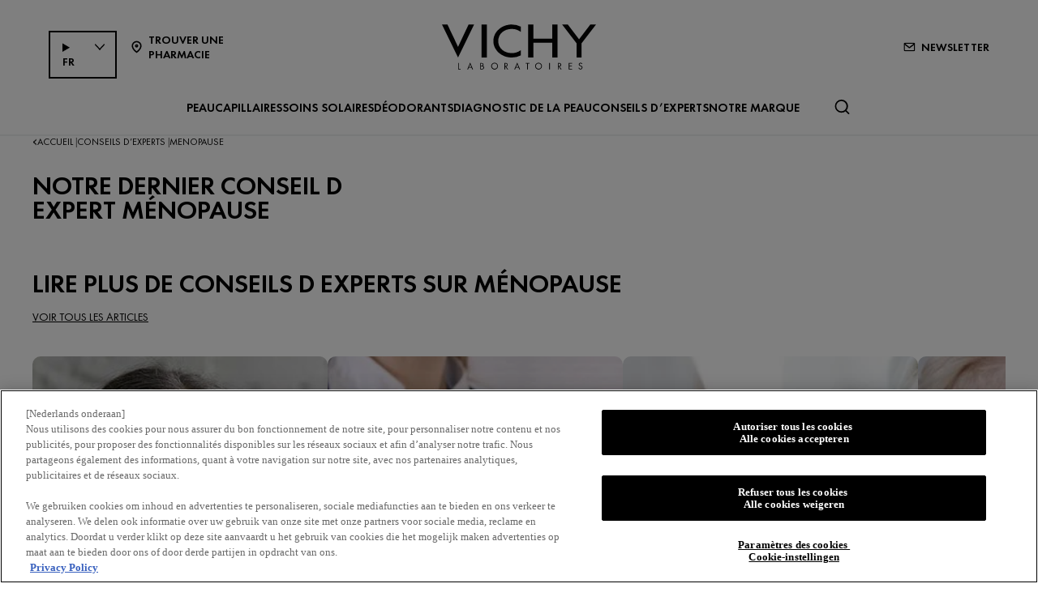

--- FILE ---
content_type: text/html; charset=utf-8
request_url: https://www.vichy.be/fr-be/conseils-d-expert/menopause
body_size: 16463
content:



<!DOCTYPE html>
<html class="no-js no-touch" lang="fr-BE">
<head>
    <meta http-equiv="X-UA-Compatible" content="IE=edge">
    <meta http-equiv="Content-type" content="text/html; charset=utf-8">
    <meta name="viewport" content="width=device-width, initial-scale=1.0">
    <meta name="theme-color" content="#3d3d3d">

    <link rel="preconnect" href="https://www.google-analytics.com">
    <link rel="preconnect" href="https://www.googletagmanager.com">

    <link rel="preload" href="/assets/fonts/FuturaPT-Book.woff2" as="font" type="font/woff2" crossorigin="anonymous">
    <link rel="preload" href="/assets/fonts/FuturaPT-Demi.woff2" as="font" type="font/woff2" crossorigin="anonymous">
    <link rel="preload" crossorigin="anonymous" href="/assets/css/index.css?ver=1.54.0-release00000002" as="style">

        <link rel="preload" crossorigin="anonymous" href="/assets/js/chunk-vendors.js?ver=1.54.0-release00000002" as="script">
        <link rel="preload" crossorigin="anonymous" href="/assets/js/index.js?ver=1.54.0-release00000002" as="script">

    <link rel="stylesheet" crossorigin="anonymous" href="/assets/css/index.css?ver=1.54.0-release00000002">
    

    
    





<!-- OneTrust Cookies Consent Notice start for vichy.be -->

<script src="https://cdn.cookielaw.org/scripttemplates/otSDKStub.js"  type="text/javascript" charset="UTF-8" data-domain-script="a5428b37-c8bd-46b6-9ad6-42443440ba0c" ></script>
<script type="text/javascript">
function OptanonWrapper() { }
</script>
<!-- OneTrust Cookies Consent Notice end for vichy.be -->


    <script>
    var dataLayer = window["dataLayer"] || [];
    var isPageLevelProperty = false;
    if (!window.wsf) {
        window["wsf"] = {};
    }
    if (!window.wsf.PageLevelProperty) {
        window.wsf["PageLevelProperty"] = {};
    }

    try {
	    const pageLevelPropertiesData = {"brand":"VIC","country":"BE","language":"fr","siteTypeLevel":"main","pageCategory":"content page::article","breadCrumb":"accueil > conseils d’experts​ > ménopause​","factory":"WSF","website_type":"NON-DTC"};
        if (pageLevelPropertiesData) window.wsf["PageLevelProperty"] = {...window.wsf["PageLevelProperty"], ...pageLevelPropertiesData};
    } catch (e) {}


    function pagelevelProperties() {
        if(!isPageLevelProperty) {
            isPageLevelProperty = true;
            dataLayer.push(window.wsf.PageLevelProperty);
        }
    }
    if (typeof (googleTagManager) === "undefined") {
        if(typeof(OptanonWrapper) === 'function') {
            function OptanonWrapper() {
                pagelevelProperties();
                if(typeof(refappSiteLevelProperties) === 'function') {
                    refappSiteLevelProperties();
                }
            }
        } else {
            pagelevelProperties();
        }
    }
    if (typeof (gtmManager) === "function" && typeof (googleTagManager) === "function") {
        pagelevelProperties();
    }
    </script>


        <script type="text/javascript">
        (function (id, ba) {
            function gtm(w, d, s, l, i, b) {
                w[l] = w[l] || [];

            w[l].push({
                'gtm.start': new Date().getTime(),
                event: 'gtm.js',
            });
            var h = d.head,
                j = d.createElement(s),
                dl = l != 'dataLayer' ? '&l=' + l : '',
                gt = '//www.googletagmanager.com';
            j.async = true;
            j.src = (b ? b : gt) +'/gtm.js?id=' + i + dl;
            if (b) {
                j.addEventListener('error', function (er) {
                    const alt = d.createElement(s);
                    alt.async = true;
                    alt.src = gt + '/gtm.js?id=' + i + dl;
                    
                    er.target.parentNode.replaceChild(alt, er.target);
                });
            }
            h.prepend(j);
            }
            var gtmp = [window, document, 'script', 'dataLayer', id, ba];

            if(typeof(OptanonWrapper) === 'function') {
                window.gtmLoaded = false;

                setTimeout(() => {
                    if (!window.gtmLoaded) {
                        window.gtmLoaded = true;
                        if (typeof (refappSiteLevelPropertys) === "function") {
                            refappSiteLevelPropertys();
                        }
                        if (typeof (pagelevelPropertys) === "function") {
                            pagelevelPropertys();
                        }
                        gtm.apply(this, gtmp);
                    }
                }, 1000);
            } else {
                gtm.apply(this, gtmp);
            }
            })('GTM-TH9498', '');
        </script>





<meta property="og:title"  content="MENOPAUSE" /><meta property="og:url"  content="https://www.vichy.be/fr-be/conseils-d-expert/menopause" />

<link rel="canonical" href="https://www.vichy.be/fr-be/conseils-d-expert/menopause" />
    <link href="/-/media/project/loreal/brand-sites/vchy/shared/baseline/favicon.png?rev=-1" rel="shortcut icon" />




    <title>CONSEILS D'EXPERTS SUR LA MÉNOPAUSE | Vichy Laboratoires</title>



<meta  name="description" content="Découvrez notre conseils d'Expert de Vichy sur la ménopause. Des produits de soin à base d'ingrédients sûrs pour tous les types de peau." />


</head>
<body class=" BE_CD Topic-Article-Hub-Page " class="default-device wireframe-images">

    <script>
        var html = document.querySelector('html');
        html.classList.remove('no-js');
        if (('ontouchstart' in window) || window.DocumentTouch && document instanceof DocumentTouch) {
            html.classList.remove('no-touch');
            html.classList.add('has-touch');
        }
        document.addEventListener("DOMContentLoaded", (event) => {
            if (window.wsf.PageLevelProperty) {
                window.wsf.pageCategory = window.wsf.PageLevelProperty.pageCategory;
            }
        });
    </script>
    
    <section class="component">        
<ul id="skiplink">
    <li>
        <a href="#main" class="vch-skip-link uppercase">Aller au contenu principal</a>
    </li>
    <li>
        <a href="#footer" class="vch-skip-link uppercase">Aller au pied de page</a>
    </li>
</ul>    </section>

    <div id="app" class="container">
        <header role="banner" class="vchy-header" v-sticky-header>
            
<div class="vchy-header__inner">
    <div class="navbar-top">
        <div class="vchy-header__left-section">
                <div class="languageselector-wrapper">
        <vch-language-selector default-option="fr" :countries-list="[{&quot;LanguageCode&quot;:&quot;fr&quot;,&quot;LanguageName&quot;:&quot;fr-BE&quot;,&quot;LanguageDisplayingName&quot;:&quot;French&quot;,&quot;Url&quot;:&quot;/fr-be/conseils-d-expert/menopause&quot;},{&quot;LanguageCode&quot;:&quot;nl&quot;,&quot;LanguageName&quot;:&quot;nl-BE&quot;,&quot;LanguageDisplayingName&quot;:&quot;Dutch&quot;,&quot;Url&quot;:&quot;/nl-be/professioneel-advies/overgang&quot;}]" lang-select-aria-label="LANGUAGE_SELECTOR">
        </vch-language-selector>
    </div>

            
    
    <a id='NavStoreLocator' href='/fr-be/ouacheter' class='icon-button' v-vch-tagging:navclick='{"label":"find a store","mobileTag":"true"}'>
        <img src="/-/media/project/loreal/brand-sites/vchy/shared/baseline/icon-location.svg?rev=-1&hash=65451F42E04AE5EA4207720EA15AB97D" alt="" />
        <span>Trouver une pharmacie</span>
    </a>

        </div>
        <div class="vchy-header__logo">
            


<a href="/fr-be" aria-label="Vichy Laboratoires : Go to the Homepage" class="vch-logo">

    
    <svg xmlns="http://www.w3.org/2000/svg" viewBox="0 0 161 47" aria-label="Vichy Laboratoires" role="img">
        <g id="Laboratoires">
            <path id="S" d="M146.585,41.047l-.6.386a1.281,1.281,0,0,0-1.157-.735,1.138,1.138,0,0,0-.782.3.969.969,0,0,0-.33.754.841.841,0,0,0,.357.672,3.388,3.388,0,0,0,.693.387l.444.2a3.755,3.755,0,0,1,1.13.69,1.632,1.632,0,0,1,.481,1.212,2,2,0,0,1-.614,1.483,2.166,2.166,0,0,1-2.86.127,2.177,2.177,0,0,1-.725-1.268l.729-.208a1.489,1.489,0,0,0,.445.891,1.241,1.241,0,0,0,.9.364,1.386,1.386,0,0,0,.965-.38,1.224,1.224,0,0,0,.414-.939,1.092,1.092,0,0,0-.382-.862,3.446,3.446,0,0,0-.854-.483l-.408-.18a3.282,3.282,0,0,1-1.024-.628,1.5,1.5,0,0,1-.434-1.1,1.589,1.589,0,0,1,.568-1.256A1.92,1.92,0,0,1,144.851,40a1.84,1.84,0,0,1,1.734,1.05" fill="#040405" />
            <path id="E" d="M132.4,47V40.215h3.7v.7H133.15v2.016h2.725v.7H133.15V46.3H136.1V47Z" fill="#040405" />
            <path id="R" d="M121.859,44.017V47h-.749V40.206h.971q2.466,0,2.466,1.874a1.883,1.883,0,0,1-.456,1.3,1.768,1.768,0,0,1-1.232.577L125,47h-.921l-2.036-2.983Zm0-3.107V43.35h.232a2.489,2.489,0,0,0,1.17-.216,1.036,1.036,0,0,0,.536-1,1.072,1.072,0,0,0-.518-1.036,2.765,2.765,0,0,0-1.2-.189Z" fill="#040405" />
            <rect id="I" width="0.872" height="6.792" transform="translate(111.977 40.208)" fill="#040405" />
            <path id="O" d="M100.912,39.991a3.493,3.493,0,0,1,2.534,1.03,3.437,3.437,0,0,1,0,4.955,3.662,3.662,0,0,1-5.068,0,3.434,3.434,0,0,1,0-4.955,3.5,3.5,0,0,1,2.534-1.03m0,.7a2.806,2.806,0,1,0,2,.822,2.722,2.722,0,0,0-2-.822" fill="#040405" />
            <path id="T" d="M89.77,40.911V47h-.75V40.911H87.4v-.7h4.017v.7Z" fill="#040405" />
            <path id="A" d="M78.628,41.521l1.129,2.848H77.5ZM75.586,47h.875l.779-1.971h2.779L80.8,47h.869l-3.041-7.226Z" fill="#040405" />
            <path id="R-2" data-name="R" d="M66.044,44.016V47h-.75V40.206h.974q2.465,0,2.466,1.874a1.878,1.878,0,0,1-.457,1.3,1.766,1.766,0,0,1-1.233.577L69.188,47h-.92l-2.037-2.984Zm0-3.107V43.35h.232a2.493,2.493,0,0,0,1.171-.216,1.037,1.037,0,0,0,.535-1,1.069,1.069,0,0,0-.518-1.036,2.765,2.765,0,0,0-1.2-.189Z" fill="#040405" />
            <path id="O-2" data-name="O" d="M54.967,39.991a3.494,3.494,0,0,1,2.534,1.03,3.436,3.436,0,0,1,0,4.955,3.664,3.664,0,0,1-5.069,0,3.438,3.438,0,0,1,0-4.955,3.5,3.5,0,0,1,2.535-1.03m0,.7a2.8,2.8,0,1,0,2,.822,2.723,2.723,0,0,0-2-.822" fill="#040405" />
            <path id="B" d="M40.1,47V40.2h1.11q2.253,0,2.254,1.84a1.49,1.49,0,0,1-.663,1.327,1.563,1.563,0,0,1,.934.63A1.827,1.827,0,0,1,44,45.1a1.649,1.649,0,0,1-.7,1.452A2.7,2.7,0,0,1,41.661,47Zm.651-6.135v2.192h.387a2.512,2.512,0,0,0,1.109-.18.8.8,0,0,0,.466-.839,1.074,1.074,0,0,0-.438-.993,2.5,2.5,0,0,0-1.127-.179Zm0,2.85v2.635H41.6c1.151,0,1.653-.47,1.653-1.3,0-.805-.535-1.336-1.752-1.336Z" fill="#040405" />
            <path id="A-2" data-name="A" d="M29.453,41.521l1.129,2.848H28.326ZM26.41,47h.876l.779-1.971h2.778L31.625,47h.868l-3.04-7.227Z" fill="#040405" />
            <path id="L" d="M17.612,40.209V46.3h1.857V47H16.862V40.209Z" fill="#040405" />
        </g>
        <g id="VICHY">
            <path id="Y" d="M161,.013,145.845,19.705V34.543h-5.154V19.705L125.536.013h5.952L143.268,15.4,155.048.013Z" fill="#040405" />
            <path id="H" d="M90.017.012v34.53h5.567V19.07h19.569V34.542h5.564V.012h-5.564v14.8H95.584V.012Z" fill="#040405" />
            <path id="C" d="M72.932,29.917c-8.174,0-14.153-5.3-14.153-12.643S64.757,4.633,72.931,4.633A15.778,15.778,0,0,1,82.4,7.706V2.242A20.839,20.839,0,0,0,72.931.006c-10.617,0-19.223,7.731-19.223,17.268s8.607,17.268,19.223,17.269A20.833,20.833,0,0,0,82.4,32.306V26.844a15.78,15.78,0,0,1-9.465,3.073" fill="#040405" />
            <rect id="I-2" data-name="I" width="5.569" height="34.53" transform="translate(41.359 0.011)" fill="#040405" />
            <path id="V" d="M27.838,0,16.859,23.394C16.919,23.336,5.766,0,5.766,0H0L16.82,34.542,33.6,0Z" fill="#040405" />
        </g>
        <rect id="Zone" width="161" height="47" fill="none" />
    </svg>
    

</a>


        </div>
        <div class="vchy-header__right-section">
            
    
        
            
            <a id='NavNewsLetter' href='/fr-be/newsletter' class='icon-button' v-vch-tagging:navclick='{"label":"newsletter","mobileTag":"true"}'>
                <img src="/-/media/project/loreal/brand-sites/vchy/emea/bx/articles/newsletter-icon.svg?rev=-1&hash=EEF5876F121AF9657F5C2BF1914F3200" alt="" />
                <span>NEWSLETTER</span>
            </a>        
        
    

        </div>
    </div>

    <nav role="navigation" aria-label="main navigation" class="vchy-header__nav">
    <button id='NavBurger' type='button' aria-expanded='false' class='vchy-header__burger icon-button' v-headernav:burger="{id: 'defaultnav'}">
        <svg aria-hidden='true'>
            <use href='/assets/sprite/icons.svg#menu'></use>
        </svg>
        <span class='is-sr-only'>Site Menu</span>
    </button>
    <button class='vch-header-nav__btn-close icon-button' aria-label='Fermer (X)' v-headernav:menuclose>
      <svg width="24" height="24" viewBox="0 0 24 24" fill="none" xmlns="http://www.w3.org/2000/svg">
<path d="M12 13.9163L5.29278 20.6236C5.04182 20.8745 4.72243 21 4.3346 21C3.94677 21 3.62738 20.8745 3.37643 20.6236C3.12547 20.3726 3 20.0532 3 19.6654C3 19.2776 3.12547 18.9582 3.37643 18.7072L10.0837 12L3.37643 5.29278C3.12547 5.04182 3 4.72243 3 4.3346C3 3.94677 3.12547 3.62738 3.37643 3.37643C3.62738 3.12547 3.94677 3 4.3346 3C4.72243 3 5.04182 3.12547 5.29278 3.37643L12 10.0837L18.7072 3.37643C18.9582 3.12547 19.2776 3 19.6654 3C20.0532 3 20.3726 3.12547 20.6236 3.37643C20.8745 3.62738 21 3.94677 21 4.3346C21 4.72243 20.8745 5.04182 20.6236 5.29278L13.9163 12L20.6236 18.7072C20.8745 18.9582 21 19.2776 21 19.6654C21 20.0532 20.8745 20.3726 20.6236 20.6236C20.3726 20.8745 20.0532 21 19.6654 21C19.2776 21 18.9582 20.8745 18.7072 20.6236L12 13.9163Z" fill="black"/>
</svg>

    </button>
    <div class='vch-header-nav'>
        <div class="vch-header-nav__overlay" v-headernav:menuleave></div>
        <a href="/" class='vch-header-nav__nav-list-header heading-lg'>ACCUEIL</a>

        
            
        
            
        
            
        
            
        
            
        
            
        
            
        
            
        
            
        

        <ul class='vch-header-nav__nav-list --header-list'>
            





    
        
        
        
        
        
		
        
        
        

            
            
                
                    
                        
                    
                
                    
                        
                    
                
                    
                        
                    
                
                    
                        
                    
                
            

            
            


            <li class=" ">
                <button class='vch-header-nav__nav-button  --category' v-headernav:paneltoggle="{id: 'panel-0'}" id="panel-0-button" data-qa='nav-category'>
                  <span> Peau</span>
                  
                    <svg aria-hidden="true"  width="20" height="12" viewBox="0 0 20 12" fill="none" xmlns="http://www.w3.org/2000/svg">
                        <path d="M10 9.62006L1.27803 0.728376C1.20774 0.655169 1.12429 0.597294 1.03251 0.558098C0.940736 0.518902 0.842448 0.499163 0.74334 0.500026C0.644232 0.500888 0.546272 0.522334 0.455127 0.563123C0.363982 0.60391 0.281464 0.663231 0.212346 0.737651C0.143229 0.812071 0.0888844 0.900112 0.0524587 0.996681C0.0160329 1.09325 -0.00175125 1.19643 0.000135377 1.30025C0.00202201 1.40406 0.023542 1.50646 0.0634499 1.6015C0.103358 1.69655 0.160861 1.78236 0.232633 1.85397L9.4773 11.2776C9.61723 11.4202 9.80476 11.5 10 11.5C10.1952 11.5 10.3828 11.4202 10.5227 11.2776L19.7674 1.85397C19.8391 1.78236 19.8966 1.69655 19.9365 1.6015C19.9765 1.50646 19.998 1.40406 19.9999 1.30025C20.0017 1.19643 19.984 1.09325 19.9475 0.99668C19.9111 0.900111 19.8568 0.81207 19.7877 0.73765C19.7185 0.66323 19.636 0.60391 19.5449 0.563122C19.4537 0.522333 19.3558 0.500887 19.2567 0.500025C19.1576 0.499162 19.0593 0.518901 18.9675 0.558097C18.8757 0.597293 18.7923 0.655169 18.722 0.728376L10 9.62006Z" fill="black"/>
                    </svg>
                </button>
                <div class='vch-header-nav__category-panel  --category' id="panel-0">
                    <div class="vch-header-nav__desktop-container">
                        <div class='vch-header-nav__nav-list-header heading-lg'>Peau</div>
                        <ul class="vch-header-nav__nav-list " aria-labelledby="panel-0-button">
                            
                                  
                                

                                
                                

                                

                                    
                                        
                                        
                                        
                                        
                                        
                                        
                                        
                                        
                                            <li>
                                                
                                                    <button class='vch-header-nav__nav-button --sub-category /fr-be/tous-les-produits'  id="panel-0-0-button" data-qa='nav-sub-category'>
                                                        <span >Nos produits</span>
                                                        
                                                        <svg aria-hidden="true" width="12" height="8" viewBox="0 0 12 8" fill="none" xmlns="http://www.w3.org/2000/svg">
                                                            <path d="M6.49431 7.31899C6.18693 7.57778 5.73331 7.55897 5.44676 7.26325L0.2294 1.87883L0.175392 1.81784C-0.0753636 1.50061 -0.0571417 1.03246 0.2294 0.736746C0.515941 0.44103 0.969561 0.422224 1.27695 0.681009L1.33605 0.736746L6.00009 5.55012L10.6641 0.736747C10.9698 0.421335 11.4652 0.421335 11.7708 0.736747C12.0764 1.05216 12.0764 1.56342 11.7708 1.87883L6.55342 7.26325L6.49431 7.31899Z" fill="black"/>
                                                        </svg>
                                                    </button>
                                                

                                                <div class='vch-header-nav__category-panel --sub-category --active'  id="panel-0-0">
                                                    <div class='vch-header-nav__nav-list-header heading-lg'>Nos produits</div>
                                                    <button class='vch-header-nav__btn-back text-button' v-headernav:backreturn="{id: 'panel-0-0'}">
                                                        <svg aria-hidden="true" width="20" height="12" viewBox="0 0 20 12" fill="none" xmlns="http://www.w3.org/2000/svg">
                                                            <path d="M10 9.62006L1.27803 0.728376C1.20774 0.655169 1.12429 0.597294 1.03251 0.558098C0.940736 0.518902 0.842448 0.499163 0.74334 0.500026C0.644232 0.500888 0.546272 0.522334 0.455127 0.563123C0.363982 0.60391 0.281464 0.663231 0.212346 0.737651C0.143229 0.812071 0.0888844 0.900112 0.0524587 0.996681C0.0160329 1.09325 -0.00175125 1.19643 0.000135377 1.30025C0.00202201 1.40406 0.023542 1.50646 0.0634499 1.6015C0.103358 1.69655 0.160861 1.78236 0.232633 1.85397L9.4773 11.2776C9.61723 11.4202 9.80476 11.5 10 11.5C10.1952 11.5 10.3828 11.4202 10.5227 11.2776L19.7674 1.85397C19.8391 1.78236 19.8966 1.69655 19.9365 1.6015C19.9765 1.50646 19.998 1.40406 19.9999 1.30025C20.0017 1.19643 19.984 1.09325 19.9475 0.99668C19.9111 0.900111 19.8568 0.81207 19.7877 0.73765C19.7185 0.66323 19.636 0.60391 19.5449 0.563122C19.4537 0.522333 19.3558 0.500887 19.2567 0.500025C19.1576 0.499162 19.0593 0.518901 18.9675 0.558097C18.8757 0.597293 18.7923 0.655169 18.722 0.728376L10 9.62006Z" fill="black"/>
                                                        </svg>
                                                        Retour
                                                    </button>
                                                    <ul class="vch-header-nav__nav-list" aria-labelledby="panel-0-0-button">
                                                        
                                                        
                                                            
                                                            
                                                            
                                                            
                                                            
                                                            
                                                            
                                                                <li>
                                                                    <a v-vch-tagging:navclick='{"label":"huidverzorging::producten::creams and face moisturizers"}' class='vch-header-nav__nav-button' href='/fr-be/tous-les-produits/soins-de-la-peau/cremes-de-jour' data-qa='nav-sub-category'>
                                                                        <span >Crèmes de jour</span>
                                                                        
                                                                    </a>
                                                                </li>
                                                            
                                                        
                                                            
                                                            
                                                            
                                                            
                                                            
                                                            
                                                            
                                                                <li>
                                                                    <a v-vch-tagging:navclick='{"label":"huidverzorging::producten::night creams"}' class='vch-header-nav__nav-button' href='/fr-be/tous-les-produits/soins-de-la-peau/cremes-de-nuit' data-qa='nav-sub-category'>
                                                                        <span >Crèmes de nuit</span>
                                                                        
                                                                    </a>
                                                                </li>
                                                            
                                                        
                                                            
                                                            
                                                            
                                                            
                                                            
                                                            
                                                            
                                                                <li>
                                                                    <a v-vch-tagging:navclick='{"label":"huidverzorging::producten::face serums"}' class='vch-header-nav__nav-button' href='/fr-be/tous-les-produits/soins-de-la-peau/serums-pour-le-visage' data-qa='nav-sub-category'>
                                                                        <span >Sérums pour le visage</span>
                                                                        
                                                                    </a>
                                                                </li>
                                                            
                                                        
                                                            
                                                            
                                                            
                                                            
                                                            
                                                            
                                                            
                                                                <li>
                                                                    <a v-vch-tagging:navclick='{"label":"huidverzorging::producten::uv-bescherming gezicht"}' class='vch-header-nav__nav-button' href='/fr-be/uv-protection-face' data-qa='nav-sub-category'>
                                                                        <span >Protection UV du visage</span>
                                                                        
                                                                    </a>
                                                                </li>
                                                            
                                                        
                                                            
                                                            
                                                            
                                                            
                                                            
                                                            
                                                            
                                                                <li>
                                                                    <a v-vch-tagging:navclick='{"label":"huidverzorging::producten::eye creams and eye serums"}' class='vch-header-nav__nav-button' href='/fr-be/tous-les-produits/soins-de-la-peau/soins-contours-des-yeux' data-qa='nav-sub-category'>
                                                                        <span >Crèmes pour les yeux</span>
                                                                        
                                                                    </a>
                                                                </li>
                                                            
                                                        
                                                            
                                                            
                                                            
                                                            
                                                            
                                                            
                                                            
                                                                <li>
                                                                    <a v-vch-tagging:navclick='{"label":"huidverzorging::producten::micellaire waters en toners"}' class='vch-header-nav__nav-button' href='/fr-be/tous-les-produits/soins-de-la-peau/eaux-micellaires-lotions-toniques' data-qa='nav-sub-category'>
                                                                        <span >Eaux micellaires & lotions toniques</span>
                                                                        
                                                                    </a>
                                                                </li>
                                                            
                                                        
                                                            
                                                            
                                                            
                                                            
                                                            
                                                            
                                                            
                                                                <li>
                                                                    <a v-vch-tagging:navclick='{"label":"huidverzorging::producten::face cleansers and toners"}' class='vch-header-nav__nav-button' href='/fr-be/tous-les-produits/soins-de-la-peau/nettoyants' data-qa='nav-sub-category'>
                                                                        <span >Nettoyants</span>
                                                                        
                                                                    </a>
                                                                </li>
                                                            
                                                        
                                                            
                                                            
                                                            
                                                            
                                                            
                                                            
                                                            
                                                                <li>
                                                                    <a v-vch-tagging:navclick='{"label":"huidverzorging::producten::face masks"}' class='vch-header-nav__nav-button' href='/fr-be/tous-les-produits/soins-de-la-peau/masques-pour-le-visage' data-qa='nav-sub-category'>
                                                                        <span >Masques pour le visage</span>
                                                                        
                                                                    </a>
                                                                </li>
                                                            
                                                        
                                                            
                                                            
                                                            
                                                            
                                                            
                                                            
                                                            
                                                                <li>
                                                                    <a v-vch-tagging:navclick='{"label":"huidverzorging::producten::hand creams"}' class='vch-header-nav__nav-button' href='/fr-be/tous-les-produits/soins-de-la-peau/cremes-pour-les-mains' data-qa='nav-sub-category'>
                                                                        <span >Crèmes pour les mains</span>
                                                                        
                                                                    </a>
                                                                </li>
                                                            
                                                        
                                                        
                                                            <li>
                                                                
                                                                <a v-vch-tagging:navclick='{"label":"huidverzorging::tout voir nos produits"}' class='vch-header-nav__nav-button --see-all-link' href='/fr-be/tous-les-produits/soins-de-la-peau' data-qa='nav-sub-category'>Tout voir Nos produits</a>
                                                            </li>
                                                                                                          
                                                    </ul>
                                                </div>            
                                            </li>
                                        
                                    
                                          
                                

                                    
                                        
                                        
                                        
                                        
                                        
                                        
                                        
                                        
                                            <li>
                                                
                                                    <button class='vch-header-nav__nav-button --sub-category /fr-be/tous-les-produits'  id="panel-0-1-button" data-qa='nav-sub-category'>
                                                        <span >Gammes de produits</span>
                                                        
                                                        <svg aria-hidden="true" width="12" height="8" viewBox="0 0 12 8" fill="none" xmlns="http://www.w3.org/2000/svg">
                                                            <path d="M6.49431 7.31899C6.18693 7.57778 5.73331 7.55897 5.44676 7.26325L0.2294 1.87883L0.175392 1.81784C-0.0753636 1.50061 -0.0571417 1.03246 0.2294 0.736746C0.515941 0.44103 0.969561 0.422224 1.27695 0.681009L1.33605 0.736746L6.00009 5.55012L10.6641 0.736747C10.9698 0.421335 11.4652 0.421335 11.7708 0.736747C12.0764 1.05216 12.0764 1.56342 11.7708 1.87883L6.55342 7.26325L6.49431 7.31899Z" fill="black"/>
                                                        </svg>
                                                    </button>
                                                

                                                <div class='vch-header-nav__category-panel --sub-category --active'  id="panel-0-1">
                                                    <div class='vch-header-nav__nav-list-header heading-lg'>Gammes de produits</div>
                                                    <button class='vch-header-nav__btn-back text-button' v-headernav:backreturn="{id: 'panel-0-1'}">
                                                        <svg aria-hidden="true" width="20" height="12" viewBox="0 0 20 12" fill="none" xmlns="http://www.w3.org/2000/svg">
                                                            <path d="M10 9.62006L1.27803 0.728376C1.20774 0.655169 1.12429 0.597294 1.03251 0.558098C0.940736 0.518902 0.842448 0.499163 0.74334 0.500026C0.644232 0.500888 0.546272 0.522334 0.455127 0.563123C0.363982 0.60391 0.281464 0.663231 0.212346 0.737651C0.143229 0.812071 0.0888844 0.900112 0.0524587 0.996681C0.0160329 1.09325 -0.00175125 1.19643 0.000135377 1.30025C0.00202201 1.40406 0.023542 1.50646 0.0634499 1.6015C0.103358 1.69655 0.160861 1.78236 0.232633 1.85397L9.4773 11.2776C9.61723 11.4202 9.80476 11.5 10 11.5C10.1952 11.5 10.3828 11.4202 10.5227 11.2776L19.7674 1.85397C19.8391 1.78236 19.8966 1.69655 19.9365 1.6015C19.9765 1.50646 19.998 1.40406 19.9999 1.30025C20.0017 1.19643 19.984 1.09325 19.9475 0.99668C19.9111 0.900111 19.8568 0.81207 19.7877 0.73765C19.7185 0.66323 19.636 0.60391 19.5449 0.563122C19.4537 0.522333 19.3558 0.500887 19.2567 0.500025C19.1576 0.499162 19.0593 0.518901 18.9675 0.558097C18.8757 0.597293 18.7923 0.655169 18.722 0.728376L10 9.62006Z" fill="black"/>
                                                        </svg>
                                                        Retour
                                                    </button>
                                                    <ul class="vch-header-nav__nav-list" aria-labelledby="panel-0-1-button">
                                                        
                                                        
                                                            
                                                            
                                                            
                                                            
                                                            
                                                            
                                                            
                                                                <li>
                                                                    <a v-vch-tagging:navclick='{"label":"huidverzorging::productlijnen::liftactiv"}' class='vch-header-nav__nav-button' href='/fr-be/liftactiv' data-qa='nav-sub-category'>
                                                                        <span >Liftactiv</span>
                                                                        
                                                                    </a>
                                                                </li>
                                                            
                                                        
                                                            
                                                            
                                                            
                                                            
                                                            
                                                            
                                                            
                                                                <li>
                                                                    <a v-vch-tagging:navclick='{"label":"huidverzorging::productlijnen::mineral 89"}' class='vch-header-nav__nav-button' href='/fr-be/mineral-89' data-qa='nav-sub-category'>
                                                                        <span >Mineral 89</span>
                                                                        
                                                                    </a>
                                                                </li>
                                                            
                                                        
                                                            
                                                            
                                                            
                                                            
                                                            
                                                            
                                                            
                                                                <li>
                                                                    <a v-vch-tagging:navclick='{"label":"huidverzorging::productlijnen::aqualia thermal"}' class='vch-header-nav__nav-button' href='/fr-be/aqualia-thermal' data-qa='nav-sub-category'>
                                                                        <span >Aqualia Thermal</span>
                                                                        
                                                                    </a>
                                                                </li>
                                                            
                                                        
                                                            
                                                            
                                                            
                                                            
                                                            
                                                            
                                                            
                                                                <li>
                                                                    <a v-vch-tagging:navclick='{"label":"huidverzorging::productlijnen::normaderm"}' class='vch-header-nav__nav-button' href='/fr-be/normaderm' data-qa='nav-sub-category'>
                                                                        <span >Normaderm</span>
                                                                        
                                                                    </a>
                                                                </li>
                                                            
                                                        
                                                            
                                                            
                                                            
                                                            
                                                            
                                                            
                                                            
                                                                <li>
                                                                    <a v-vch-tagging:navclick='{"label":"huidverzorging::productlijnen::neovadiol"}' class='vch-header-nav__nav-button' href='/fr-be/neovadiol' data-qa='nav-sub-category'>
                                                                        <span >Neovadiol</span>
                                                                        
                                                                    </a>
                                                                </li>
                                                            
                                                        
                                                        
                                                            <li>
                                                                
                                                                <a v-vch-tagging:navclick='{"label":"huidverzorging::tout voir gammes de produits"}' class='vch-header-nav__nav-button --see-all-link' href='/fr-be/tous-les-produits/soins-de-la-peau' data-qa='nav-sub-category'>Tout voir Gammes de produits</a>
                                                            </li>
                                                                                                          
                                                    </ul>
                                                </div>            
                                            </li>
                                        
                                    
                                          
                                

                                    
                                        
                                        
                                        
                                        
                                        
                                        
                                        
                                        
                                            <li>
                                                
                                                    <button class='vch-header-nav__nav-button --sub-category /fr-be/tous-les-produits'  id="panel-0-2-button" data-qa='nav-sub-category'>
                                                        <span >Maquillage</span>
                                                        
                                                        <svg aria-hidden="true" width="12" height="8" viewBox="0 0 12 8" fill="none" xmlns="http://www.w3.org/2000/svg">
                                                            <path d="M6.49431 7.31899C6.18693 7.57778 5.73331 7.55897 5.44676 7.26325L0.2294 1.87883L0.175392 1.81784C-0.0753636 1.50061 -0.0571417 1.03246 0.2294 0.736746C0.515941 0.44103 0.969561 0.422224 1.27695 0.681009L1.33605 0.736746L6.00009 5.55012L10.6641 0.736747C10.9698 0.421335 11.4652 0.421335 11.7708 0.736747C12.0764 1.05216 12.0764 1.56342 11.7708 1.87883L6.55342 7.26325L6.49431 7.31899Z" fill="black"/>
                                                        </svg>
                                                    </button>
                                                

                                                <div class='vch-header-nav__category-panel --sub-category --active'  id="panel-0-2">
                                                    <div class='vch-header-nav__nav-list-header heading-lg'>Maquillage</div>
                                                    <button class='vch-header-nav__btn-back text-button' v-headernav:backreturn="{id: 'panel-0-2'}">
                                                        <svg aria-hidden="true" width="20" height="12" viewBox="0 0 20 12" fill="none" xmlns="http://www.w3.org/2000/svg">
                                                            <path d="M10 9.62006L1.27803 0.728376C1.20774 0.655169 1.12429 0.597294 1.03251 0.558098C0.940736 0.518902 0.842448 0.499163 0.74334 0.500026C0.644232 0.500888 0.546272 0.522334 0.455127 0.563123C0.363982 0.60391 0.281464 0.663231 0.212346 0.737651C0.143229 0.812071 0.0888844 0.900112 0.0524587 0.996681C0.0160329 1.09325 -0.00175125 1.19643 0.000135377 1.30025C0.00202201 1.40406 0.023542 1.50646 0.0634499 1.6015C0.103358 1.69655 0.160861 1.78236 0.232633 1.85397L9.4773 11.2776C9.61723 11.4202 9.80476 11.5 10 11.5C10.1952 11.5 10.3828 11.4202 10.5227 11.2776L19.7674 1.85397C19.8391 1.78236 19.8966 1.69655 19.9365 1.6015C19.9765 1.50646 19.998 1.40406 19.9999 1.30025C20.0017 1.19643 19.984 1.09325 19.9475 0.99668C19.9111 0.900111 19.8568 0.81207 19.7877 0.73765C19.7185 0.66323 19.636 0.60391 19.5449 0.563122C19.4537 0.522333 19.3558 0.500887 19.2567 0.500025C19.1576 0.499162 19.0593 0.518901 18.9675 0.558097C18.8757 0.597293 18.7923 0.655169 18.722 0.728376L10 9.62006Z" fill="black"/>
                                                        </svg>
                                                        Retour
                                                    </button>
                                                    <ul class="vch-header-nav__nav-list" aria-labelledby="panel-0-2-button">
                                                        
                                                        
                                                            
                                                            
                                                            
                                                            
                                                            
                                                            
                                                            
                                                                <li>
                                                                    <a v-vch-tagging:navclick='{"label":"huidverzorging::make-up::foundations"}' class='vch-header-nav__nav-button' href='/fr-be/tous-les-produits/maquillage/fonds-de-teint' data-qa='nav-sub-category'>
                                                                        <span >Fonds de Teint</span>
                                                                        
                                                                    </a>
                                                                </li>
                                                            
                                                        
                                                            
                                                            
                                                            
                                                            
                                                            
                                                            
                                                            
                                                                <li>
                                                                    <a v-vch-tagging:navclick='{"label":"huidverzorging::make-up::lipbalsems"}' class='vch-header-nav__nav-button' href='/fr-be/tous-les-produits/maquillage/baumes-a-levres' data-qa='nav-sub-category'>
                                                                        <span >Baumes à lèvres</span>
                                                                        
                                                                    </a>
                                                                </li>
                                                            
                                                        
                                                        
                                                            <li>
                                                                
                                                                <a v-vch-tagging:navclick='{"label":"huidverzorging::tout voir maquillage"}' class='vch-header-nav__nav-button --see-all-link' href='/fr-be/tous-les-produits/maquillage' data-qa='nav-sub-category'>Tout voir Maquillage</a>
                                                            </li>
                                                                                                          
                                                    </ul>
                                                </div>            
                                            </li>
                                        
                                    
                                          
                                

                                    
                                        
                                        
                                        
                                        
                                        
                                        
                                        
                                        
                                            <li>
                                                
                                                    <button class='vch-header-nav__nav-button --sub-category /fr-be/tous-les-produits'  id="panel-0-3-button" data-qa='nav-sub-category'>
                                                        <span >Homme</span>
                                                        
                                                        <svg aria-hidden="true" width="12" height="8" viewBox="0 0 12 8" fill="none" xmlns="http://www.w3.org/2000/svg">
                                                            <path d="M6.49431 7.31899C6.18693 7.57778 5.73331 7.55897 5.44676 7.26325L0.2294 1.87883L0.175392 1.81784C-0.0753636 1.50061 -0.0571417 1.03246 0.2294 0.736746C0.515941 0.44103 0.969561 0.422224 1.27695 0.681009L1.33605 0.736746L6.00009 5.55012L10.6641 0.736747C10.9698 0.421335 11.4652 0.421335 11.7708 0.736747C12.0764 1.05216 12.0764 1.56342 11.7708 1.87883L6.55342 7.26325L6.49431 7.31899Z" fill="black"/>
                                                        </svg>
                                                    </button>
                                                

                                                <div class='vch-header-nav__category-panel --sub-category --active'  id="panel-0-3">
                                                    <div class='vch-header-nav__nav-list-header heading-lg'>Homme</div>
                                                    <button class='vch-header-nav__btn-back text-button' v-headernav:backreturn="{id: 'panel-0-3'}">
                                                        <svg aria-hidden="true" width="20" height="12" viewBox="0 0 20 12" fill="none" xmlns="http://www.w3.org/2000/svg">
                                                            <path d="M10 9.62006L1.27803 0.728376C1.20774 0.655169 1.12429 0.597294 1.03251 0.558098C0.940736 0.518902 0.842448 0.499163 0.74334 0.500026C0.644232 0.500888 0.546272 0.522334 0.455127 0.563123C0.363982 0.60391 0.281464 0.663231 0.212346 0.737651C0.143229 0.812071 0.0888844 0.900112 0.0524587 0.996681C0.0160329 1.09325 -0.00175125 1.19643 0.000135377 1.30025C0.00202201 1.40406 0.023542 1.50646 0.0634499 1.6015C0.103358 1.69655 0.160861 1.78236 0.232633 1.85397L9.4773 11.2776C9.61723 11.4202 9.80476 11.5 10 11.5C10.1952 11.5 10.3828 11.4202 10.5227 11.2776L19.7674 1.85397C19.8391 1.78236 19.8966 1.69655 19.9365 1.6015C19.9765 1.50646 19.998 1.40406 19.9999 1.30025C20.0017 1.19643 19.984 1.09325 19.9475 0.99668C19.9111 0.900111 19.8568 0.81207 19.7877 0.73765C19.7185 0.66323 19.636 0.60391 19.5449 0.563122C19.4537 0.522333 19.3558 0.500887 19.2567 0.500025C19.1576 0.499162 19.0593 0.518901 18.9675 0.558097C18.8757 0.597293 18.7923 0.655169 18.722 0.728376L10 9.62006Z" fill="black"/>
                                                        </svg>
                                                        Retour
                                                    </button>
                                                    <ul class="vch-header-nav__nav-list" aria-labelledby="panel-0-3-button">
                                                        
                                                        
                                                            
                                                            
                                                            
                                                            
                                                            
                                                            
                                                            
                                                                <li>
                                                                    <a v-vch-tagging:navclick='{"label":"huidverzorging::mannen::douchegels"}' class='vch-header-nav__nav-button' href='/fr-be/tous-les-produits/homme/gels-douche' data-qa='nav-sub-category'>
                                                                        <span >Gels Douche</span>
                                                                        
                                                                    </a>
                                                                </li>
                                                            
                                                        
                                                            
                                                            
                                                            
                                                            
                                                            
                                                            
                                                            
                                                                <li>
                                                                    <a v-vch-tagging:navclick='{"label":"huidverzorging::mannen::gezichtscremes"}' class='vch-header-nav__nav-button' href='/fr-be/tous-les-produits/homme/cremes-pour-le-visage' data-qa='nav-sub-category'>
                                                                        <span >Crèmes pour le visage</span>
                                                                        
                                                                    </a>
                                                                </li>
                                                            
                                                        
                                                            
                                                            
                                                            
                                                            
                                                            
                                                            
                                                            
                                                                <li>
                                                                    <a v-vch-tagging:navclick='{"label":"huidverzorging::mannen::aftershaves"}' class='vch-header-nav__nav-button' href='/fr-be/tous-les-produits/homme/apres-rasage' data-qa='nav-sub-category'>
                                                                        <span >Après-rasage</span>
                                                                        
                                                                    </a>
                                                                </li>
                                                            
                                                        
                                                            
                                                            
                                                            
                                                            
                                                            
                                                            
                                                            
                                                                <li>
                                                                    <a v-vch-tagging:navclick='{"label":"huidverzorging::mannen::scheerschuim"}' class='vch-header-nav__nav-button' href='/fr-be/tous-les-produits/homme/cremes-a-raser' data-qa='nav-sub-category'>
                                                                        <span >Crèmes à raser</span>
                                                                        
                                                                    </a>
                                                                </li>
                                                            
                                                        
                                                            
                                                            
                                                            
                                                            
                                                            
                                                            
                                                            
                                                                <li>
                                                                    <a v-vch-tagging:navclick='{"label":"huidverzorging::mannen::deodorants voor mannen"}' class='vch-header-nav__nav-button' href='/fr-be/tous-les-produits/homme/deodorants-pour-homme' data-qa='nav-sub-category'>
                                                                        <span >déodorant pour homme</span>
                                                                        
                                                                    </a>
                                                                </li>
                                                            
                                                        
                                                        
                                                            <li>
                                                                
                                                                <a v-vch-tagging:navclick='{"label":"huidverzorging::tout voir homme"}' class='vch-header-nav__nav-button --see-all-link' href='/fr-be/tous-les-produits/homme' data-qa='nav-sub-category'>Tout voir Homme</a>
                                                            </li>
                                                                                                          
                                                    </ul>
                                                </div>            
                                            </li>
                                        
                                    
                                          
                                

                                

                            
                        </ul>
                        <button aria-label="Fermer (X)" class="down-arrow" v-headernav:menuclose>
                        <svg aria-hidden='true' width="40" height="40" viewBox="0 0 40 40" fill="none" xmlns="http://www.w3.org/2000/svg">
                            <rect width="40" height="40" rx="20" fill="#F0F2F2"/>
                            <path d="M13.5264 22.709L18.7148 17.126L18.71 17.1201L18.8672 16.9502L19.8115 15.9336L19.9951 15.7373L20 15.7432L20.0049 15.7373L20.1885 15.9346L21.1318 16.9502L21.29 17.1201L21.2852 17.126L26.4736 22.709L26.6318 22.8799L26.4736 23.0498L25.5293 24.0654L25.3467 24.2627L25.1631 24.0654L20 18.5098L14.8379 24.0654L14.6543 24.2617L14.4717 24.0654L13.5264 23.0498L13.3682 22.8799L13.5264 22.709Z" fill="black"/>
                        </svg>
                        </button>
                    </div>
                </div>
            </li>
        
    

    
        
        
        
        
        
		
        
        
        

            
            
                
                    
                        
                    
                
                    
                        
                    
                
            

            
            


            <li class=" ">
                <button class='vch-header-nav__nav-button  --category' v-headernav:paneltoggle="{id: 'panel-1'}" id="panel-1-button" data-qa='nav-category'>
                  <span> CAPILLAIRES</span>
                  
                    <svg aria-hidden="true"  width="20" height="12" viewBox="0 0 20 12" fill="none" xmlns="http://www.w3.org/2000/svg">
                        <path d="M10 9.62006L1.27803 0.728376C1.20774 0.655169 1.12429 0.597294 1.03251 0.558098C0.940736 0.518902 0.842448 0.499163 0.74334 0.500026C0.644232 0.500888 0.546272 0.522334 0.455127 0.563123C0.363982 0.60391 0.281464 0.663231 0.212346 0.737651C0.143229 0.812071 0.0888844 0.900112 0.0524587 0.996681C0.0160329 1.09325 -0.00175125 1.19643 0.000135377 1.30025C0.00202201 1.40406 0.023542 1.50646 0.0634499 1.6015C0.103358 1.69655 0.160861 1.78236 0.232633 1.85397L9.4773 11.2776C9.61723 11.4202 9.80476 11.5 10 11.5C10.1952 11.5 10.3828 11.4202 10.5227 11.2776L19.7674 1.85397C19.8391 1.78236 19.8966 1.69655 19.9365 1.6015C19.9765 1.50646 19.998 1.40406 19.9999 1.30025C20.0017 1.19643 19.984 1.09325 19.9475 0.99668C19.9111 0.900111 19.8568 0.81207 19.7877 0.73765C19.7185 0.66323 19.636 0.60391 19.5449 0.563122C19.4537 0.522333 19.3558 0.500887 19.2567 0.500025C19.1576 0.499162 19.0593 0.518901 18.9675 0.558097C18.8757 0.597293 18.7923 0.655169 18.722 0.728376L10 9.62006Z" fill="black"/>
                    </svg>
                </button>
                <div class='vch-header-nav__category-panel  --category' id="panel-1">
                    <div class="vch-header-nav__desktop-container">
                        <div class='vch-header-nav__nav-list-header heading-lg'>CAPILLAIRES</div>
                        <ul class="vch-header-nav__nav-list " aria-labelledby="panel-1-button">
                            
                                  
                                

                                
                                

                                

                                    
                                        
                                        
                                        
                                        
                                        
                                        
                                        
                                        
                                            <li>
                                                
                                                    <button class='vch-header-nav__nav-button --sub-category /fr-be/tous-les-produits'  id="panel-1-0-button" data-qa='nav-sub-category'>
                                                        <span >Nos Produits</span>
                                                        
                                                        <svg aria-hidden="true" width="12" height="8" viewBox="0 0 12 8" fill="none" xmlns="http://www.w3.org/2000/svg">
                                                            <path d="M6.49431 7.31899C6.18693 7.57778 5.73331 7.55897 5.44676 7.26325L0.2294 1.87883L0.175392 1.81784C-0.0753636 1.50061 -0.0571417 1.03246 0.2294 0.736746C0.515941 0.44103 0.969561 0.422224 1.27695 0.681009L1.33605 0.736746L6.00009 5.55012L10.6641 0.736747C10.9698 0.421335 11.4652 0.421335 11.7708 0.736747C12.0764 1.05216 12.0764 1.56342 11.7708 1.87883L6.55342 7.26325L6.49431 7.31899Z" fill="black"/>
                                                        </svg>
                                                    </button>
                                                

                                                <div class='vch-header-nav__category-panel --sub-category --active'  id="panel-1-0">
                                                    <div class='vch-header-nav__nav-list-header heading-lg'>Nos Produits</div>
                                                    <button class='vch-header-nav__btn-back text-button' v-headernav:backreturn="{id: 'panel-1-0'}">
                                                        <svg aria-hidden="true" width="20" height="12" viewBox="0 0 20 12" fill="none" xmlns="http://www.w3.org/2000/svg">
                                                            <path d="M10 9.62006L1.27803 0.728376C1.20774 0.655169 1.12429 0.597294 1.03251 0.558098C0.940736 0.518902 0.842448 0.499163 0.74334 0.500026C0.644232 0.500888 0.546272 0.522334 0.455127 0.563123C0.363982 0.60391 0.281464 0.663231 0.212346 0.737651C0.143229 0.812071 0.0888844 0.900112 0.0524587 0.996681C0.0160329 1.09325 -0.00175125 1.19643 0.000135377 1.30025C0.00202201 1.40406 0.023542 1.50646 0.0634499 1.6015C0.103358 1.69655 0.160861 1.78236 0.232633 1.85397L9.4773 11.2776C9.61723 11.4202 9.80476 11.5 10 11.5C10.1952 11.5 10.3828 11.4202 10.5227 11.2776L19.7674 1.85397C19.8391 1.78236 19.8966 1.69655 19.9365 1.6015C19.9765 1.50646 19.998 1.40406 19.9999 1.30025C20.0017 1.19643 19.984 1.09325 19.9475 0.99668C19.9111 0.900111 19.8568 0.81207 19.7877 0.73765C19.7185 0.66323 19.636 0.60391 19.5449 0.563122C19.4537 0.522333 19.3558 0.500887 19.2567 0.500025C19.1576 0.499162 19.0593 0.518901 18.9675 0.558097C18.8757 0.597293 18.7923 0.655169 18.722 0.728376L10 9.62006Z" fill="black"/>
                                                        </svg>
                                                        Retour
                                                    </button>
                                                    <ul class="vch-header-nav__nav-list" aria-labelledby="panel-1-0-button">
                                                        
                                                        
                                                            
                                                            
                                                            
                                                            
                                                            
                                                            
                                                            
                                                                <li>
                                                                    <a v-vch-tagging:navclick='{"label":"haarverzorging::haircare::shampoos"}' class='vch-header-nav__nav-button' href='/fr-be/tous-les-produits/soins-capillaires/shampooings' data-qa='nav-sub-category'>
                                                                        <span >Shampooings</span>
                                                                        
                                                                    </a>
                                                                </li>
                                                            
                                                        
                                                            
                                                            
                                                            
                                                            
                                                            
                                                            
                                                            
                                                                <li>
                                                                    <a v-vch-tagging:navclick='{"label":"haarverzorging::haircare::hair masks"}' class='vch-header-nav__nav-button' href='/fr-be/tous-les-produits/soins-capillaires/masques-capillaires' data-qa='nav-sub-category'>
                                                                        <span >Masques capillaires</span>
                                                                        
                                                                    </a>
                                                                </li>
                                                            
                                                        
                                                            
                                                            
                                                            
                                                            
                                                            
                                                            
                                                            
                                                                <li>
                                                                    <a v-vch-tagging:navclick='{"label":"haarverzorging::haircare::hair treatments"}' class='vch-header-nav__nav-button' href='/fr-be/tous-les-produits/soins-capillaires/traitements-capillaires' data-qa='nav-sub-category'>
                                                                        <span >Traitements capillaires</span>
                                                                        
                                                                    </a>
                                                                </li>
                                                            
                                                        
                                                            
                                                            
                                                            
                                                            
                                                            
                                                            
                                                            
                                                                <li>
                                                                    <a v-vch-tagging:navclick='{"label":"haarverzorging::haircare::hair conditioners"}' class='vch-header-nav__nav-button' href='/fr-be/tous-les-produits/soins-capillaires/apres-shampooings' data-qa='nav-sub-category'>
                                                                        <span >Après-shampooings</span>
                                                                        
                                                                    </a>
                                                                </li>
                                                            
                                                        
                                                            
                                                            
                                                            
                                                            
                                                            
                                                            
                                                            
                                                                <li>
                                                                    <a v-vch-tagging:navclick='{"label":"haarverzorging::haircare::dry shampoos"}' class='vch-header-nav__nav-button' href='/fr-be/tous-les-produits/soins-capillaires/shampooings-secs' data-qa='nav-sub-category'>
                                                                        <span >Shampooings secs</span>
                                                                        
                                                                    </a>
                                                                </li>
                                                            
                                                        
                                                        
                                                            <li>
                                                                
                                                                <a v-vch-tagging:navclick='{"label":"haarverzorging::tout voir nos produits"}' class='vch-header-nav__nav-button --see-all-link' href='/fr-be/tous-les-produits/soins-capillaires' data-qa='nav-sub-category'>Tout voir Nos Produits</a>
                                                            </li>
                                                                                                          
                                                    </ul>
                                                </div>            
                                            </li>
                                        
                                    
                                          
                                

                                    
                                        
                                        
                                        
                                        
                                        
                                        
                                        
                                        
                                            <li>
                                                
                                                    <button class='vch-header-nav__nav-button --sub-category /fr-be/tous-les-produits'  id="panel-1-1-button" data-qa='nav-sub-category'>
                                                        <span >Gamme de produits</span>
                                                        
                                                        <svg aria-hidden="true" width="12" height="8" viewBox="0 0 12 8" fill="none" xmlns="http://www.w3.org/2000/svg">
                                                            <path d="M6.49431 7.31899C6.18693 7.57778 5.73331 7.55897 5.44676 7.26325L0.2294 1.87883L0.175392 1.81784C-0.0753636 1.50061 -0.0571417 1.03246 0.2294 0.736746C0.515941 0.44103 0.969561 0.422224 1.27695 0.681009L1.33605 0.736746L6.00009 5.55012L10.6641 0.736747C10.9698 0.421335 11.4652 0.421335 11.7708 0.736747C12.0764 1.05216 12.0764 1.56342 11.7708 1.87883L6.55342 7.26325L6.49431 7.31899Z" fill="black"/>
                                                        </svg>
                                                    </button>
                                                

                                                <div class='vch-header-nav__category-panel --sub-category --active'  id="panel-1-1">
                                                    <div class='vch-header-nav__nav-list-header heading-lg'>Gamme de produits</div>
                                                    <button class='vch-header-nav__btn-back text-button' v-headernav:backreturn="{id: 'panel-1-1'}">
                                                        <svg aria-hidden="true" width="20" height="12" viewBox="0 0 20 12" fill="none" xmlns="http://www.w3.org/2000/svg">
                                                            <path d="M10 9.62006L1.27803 0.728376C1.20774 0.655169 1.12429 0.597294 1.03251 0.558098C0.940736 0.518902 0.842448 0.499163 0.74334 0.500026C0.644232 0.500888 0.546272 0.522334 0.455127 0.563123C0.363982 0.60391 0.281464 0.663231 0.212346 0.737651C0.143229 0.812071 0.0888844 0.900112 0.0524587 0.996681C0.0160329 1.09325 -0.00175125 1.19643 0.000135377 1.30025C0.00202201 1.40406 0.023542 1.50646 0.0634499 1.6015C0.103358 1.69655 0.160861 1.78236 0.232633 1.85397L9.4773 11.2776C9.61723 11.4202 9.80476 11.5 10 11.5C10.1952 11.5 10.3828 11.4202 10.5227 11.2776L19.7674 1.85397C19.8391 1.78236 19.8966 1.69655 19.9365 1.6015C19.9765 1.50646 19.998 1.40406 19.9999 1.30025C20.0017 1.19643 19.984 1.09325 19.9475 0.99668C19.9111 0.900111 19.8568 0.81207 19.7877 0.73765C19.7185 0.66323 19.636 0.60391 19.5449 0.563122C19.4537 0.522333 19.3558 0.500887 19.2567 0.500025C19.1576 0.499162 19.0593 0.518901 18.9675 0.558097C18.8757 0.597293 18.7923 0.655169 18.722 0.728376L10 9.62006Z" fill="black"/>
                                                        </svg>
                                                        Retour
                                                    </button>
                                                    <ul class="vch-header-nav__nav-list" aria-labelledby="panel-1-1-button">
                                                        
                                                        
                                                            
                                                            
                                                            
                                                            
                                                            
                                                            
                                                            
                                                                <li>
                                                                    <a v-vch-tagging:navclick='{"label":"haarverzorging::productlijnen::dercos"}' class='vch-header-nav__nav-button' href='/fr-be/dercos' data-qa='nav-sub-category'>
                                                                        <span >Dercos</span>
                                                                        
                                                                    </a>
                                                                </li>
                                                            
                                                        
                                                        
                                                            <li>
                                                                
                                                                <a v-vch-tagging:navclick='{"label":"haarverzorging::tout voir gamme de produits"}' class='vch-header-nav__nav-button --see-all-link' href='/fr-be/dercos' data-qa='nav-sub-category'>Tout voir Gamme de produits</a>
                                                            </li>
                                                                                                          
                                                    </ul>
                                                </div>            
                                            </li>
                                        
                                    
                                          
                                

                                

                            
                        </ul>
                        <button aria-label="Fermer (X)" class="down-arrow" v-headernav:menuclose>
                        <svg aria-hidden='true' width="40" height="40" viewBox="0 0 40 40" fill="none" xmlns="http://www.w3.org/2000/svg">
                            <rect width="40" height="40" rx="20" fill="#F0F2F2"/>
                            <path d="M13.5264 22.709L18.7148 17.126L18.71 17.1201L18.8672 16.9502L19.8115 15.9336L19.9951 15.7373L20 15.7432L20.0049 15.7373L20.1885 15.9346L21.1318 16.9502L21.29 17.1201L21.2852 17.126L26.4736 22.709L26.6318 22.8799L26.4736 23.0498L25.5293 24.0654L25.3467 24.2627L25.1631 24.0654L20 18.5098L14.8379 24.0654L14.6543 24.2617L14.4717 24.0654L13.5264 23.0498L13.3682 22.8799L13.5264 22.709Z" fill="black"/>
                        </svg>
                        </button>
                    </div>
                </div>
            </li>
        
    

    
        
        
        
        
        
		
        
        
        

            
            
                
                    
                        
                    
                
                    
                        
                    
                
            

            
            


            <li class=" ">
                <button class='vch-header-nav__nav-button  --category' v-headernav:paneltoggle="{id: 'panel-2'}" id="panel-2-button" data-qa='nav-category'>
                  <span> SOINS SOLAIRES</span>
                  
                    <svg aria-hidden="true"  width="20" height="12" viewBox="0 0 20 12" fill="none" xmlns="http://www.w3.org/2000/svg">
                        <path d="M10 9.62006L1.27803 0.728376C1.20774 0.655169 1.12429 0.597294 1.03251 0.558098C0.940736 0.518902 0.842448 0.499163 0.74334 0.500026C0.644232 0.500888 0.546272 0.522334 0.455127 0.563123C0.363982 0.60391 0.281464 0.663231 0.212346 0.737651C0.143229 0.812071 0.0888844 0.900112 0.0524587 0.996681C0.0160329 1.09325 -0.00175125 1.19643 0.000135377 1.30025C0.00202201 1.40406 0.023542 1.50646 0.0634499 1.6015C0.103358 1.69655 0.160861 1.78236 0.232633 1.85397L9.4773 11.2776C9.61723 11.4202 9.80476 11.5 10 11.5C10.1952 11.5 10.3828 11.4202 10.5227 11.2776L19.7674 1.85397C19.8391 1.78236 19.8966 1.69655 19.9365 1.6015C19.9765 1.50646 19.998 1.40406 19.9999 1.30025C20.0017 1.19643 19.984 1.09325 19.9475 0.99668C19.9111 0.900111 19.8568 0.81207 19.7877 0.73765C19.7185 0.66323 19.636 0.60391 19.5449 0.563122C19.4537 0.522333 19.3558 0.500887 19.2567 0.500025C19.1576 0.499162 19.0593 0.518901 18.9675 0.558097C18.8757 0.597293 18.7923 0.655169 18.722 0.728376L10 9.62006Z" fill="black"/>
                    </svg>
                </button>
                <div class='vch-header-nav__category-panel  --category' id="panel-2">
                    <div class="vch-header-nav__desktop-container">
                        <div class='vch-header-nav__nav-list-header heading-lg'>SOINS SOLAIRES</div>
                        <ul class="vch-header-nav__nav-list " aria-labelledby="panel-2-button">
                            
                                  
                                

                                
                                

                                

                                    
                                        
                                        
                                        
                                        
                                        
                                        
                                        
                                        
                                            <li>
                                                
                                                    <button class='vch-header-nav__nav-button --sub-category /fr-be/tous-les-produits'  id="panel-2-0-button" data-qa='nav-sub-category'>
                                                        <span >Nos produits</span>
                                                        
                                                        <svg aria-hidden="true" width="12" height="8" viewBox="0 0 12 8" fill="none" xmlns="http://www.w3.org/2000/svg">
                                                            <path d="M6.49431 7.31899C6.18693 7.57778 5.73331 7.55897 5.44676 7.26325L0.2294 1.87883L0.175392 1.81784C-0.0753636 1.50061 -0.0571417 1.03246 0.2294 0.736746C0.515941 0.44103 0.969561 0.422224 1.27695 0.681009L1.33605 0.736746L6.00009 5.55012L10.6641 0.736747C10.9698 0.421335 11.4652 0.421335 11.7708 0.736747C12.0764 1.05216 12.0764 1.56342 11.7708 1.87883L6.55342 7.26325L6.49431 7.31899Z" fill="black"/>
                                                        </svg>
                                                    </button>
                                                

                                                <div class='vch-header-nav__category-panel --sub-category --active'  id="panel-2-0">
                                                    <div class='vch-header-nav__nav-list-header heading-lg'>Nos produits</div>
                                                    <button class='vch-header-nav__btn-back text-button' v-headernav:backreturn="{id: 'panel-2-0'}">
                                                        <svg aria-hidden="true" width="20" height="12" viewBox="0 0 20 12" fill="none" xmlns="http://www.w3.org/2000/svg">
                                                            <path d="M10 9.62006L1.27803 0.728376C1.20774 0.655169 1.12429 0.597294 1.03251 0.558098C0.940736 0.518902 0.842448 0.499163 0.74334 0.500026C0.644232 0.500888 0.546272 0.522334 0.455127 0.563123C0.363982 0.60391 0.281464 0.663231 0.212346 0.737651C0.143229 0.812071 0.0888844 0.900112 0.0524587 0.996681C0.0160329 1.09325 -0.00175125 1.19643 0.000135377 1.30025C0.00202201 1.40406 0.023542 1.50646 0.0634499 1.6015C0.103358 1.69655 0.160861 1.78236 0.232633 1.85397L9.4773 11.2776C9.61723 11.4202 9.80476 11.5 10 11.5C10.1952 11.5 10.3828 11.4202 10.5227 11.2776L19.7674 1.85397C19.8391 1.78236 19.8966 1.69655 19.9365 1.6015C19.9765 1.50646 19.998 1.40406 19.9999 1.30025C20.0017 1.19643 19.984 1.09325 19.9475 0.99668C19.9111 0.900111 19.8568 0.81207 19.7877 0.73765C19.7185 0.66323 19.636 0.60391 19.5449 0.563122C19.4537 0.522333 19.3558 0.500887 19.2567 0.500025C19.1576 0.499162 19.0593 0.518901 18.9675 0.558097C18.8757 0.597293 18.7923 0.655169 18.722 0.728376L10 9.62006Z" fill="black"/>
                                                        </svg>
                                                        Retour
                                                    </button>
                                                    <ul class="vch-header-nav__nav-list" aria-labelledby="panel-2-0-button">
                                                        
                                                        
                                                            
                                                            
                                                            
                                                            
                                                            
                                                            
                                                            
                                                                <li>
                                                                    <a v-vch-tagging:navclick='{"label":"zonbescherming::producten::sunscreens"}' class='vch-header-nav__nav-button' href='/fr-be/tous-les-produits/soins-solaires/protections-solaires' data-qa='nav-sub-category'>
                                                                        <span >Protections solaires</span>
                                                                        
                                                                    </a>
                                                                </li>
                                                            
                                                        
                                                            
                                                            
                                                            
                                                            
                                                            
                                                            
                                                            
                                                                <li>
                                                                    <a v-vch-tagging:navclick='{"label":"zonbescherming::producten::after sun"}' class='vch-header-nav__nav-button' href='/fr-be/tous-les-produits/soins-solaires/apres-soleil' data-qa='nav-sub-category'>
                                                                        <span >Après soleil</span>
                                                                        
                                                                    </a>
                                                                </li>
                                                            
                                                        
                                                            
                                                            
                                                            
                                                            
                                                            
                                                            
                                                            
                                                                <li>
                                                                    <a v-vch-tagging:navclick='{"label":"zonbescherming::producten::self tanners"}' class='vch-header-nav__nav-button' href='/fr-be/tous-les-produits/soins-solaires/autobronzants' data-qa='nav-sub-category'>
                                                                        <span >Autobronzants</span>
                                                                        
                                                                    </a>
                                                                </li>
                                                            
                                                        
                                                        
                                                            <li>
                                                                
                                                                <a v-vch-tagging:navclick='{"label":"zonbescherming::tout voir nos produits"}' class='vch-header-nav__nav-button --see-all-link' href='/fr-be/tous-les-produits/soins-solaires' data-qa='nav-sub-category'>Tout voir Nos produits</a>
                                                            </li>
                                                                                                          
                                                    </ul>
                                                </div>            
                                            </li>
                                        
                                    
                                          
                                

                                    
                                        
                                        
                                        
                                        
                                        
                                        
                                        
                                        
                                            <li>
                                                
                                                    <button class='vch-header-nav__nav-button --sub-category /fr-be/tous-les-produits'  id="panel-2-1-button" data-qa='nav-sub-category'>
                                                        <span >Gammes de produits</span>
                                                        
                                                        <svg aria-hidden="true" width="12" height="8" viewBox="0 0 12 8" fill="none" xmlns="http://www.w3.org/2000/svg">
                                                            <path d="M6.49431 7.31899C6.18693 7.57778 5.73331 7.55897 5.44676 7.26325L0.2294 1.87883L0.175392 1.81784C-0.0753636 1.50061 -0.0571417 1.03246 0.2294 0.736746C0.515941 0.44103 0.969561 0.422224 1.27695 0.681009L1.33605 0.736746L6.00009 5.55012L10.6641 0.736747C10.9698 0.421335 11.4652 0.421335 11.7708 0.736747C12.0764 1.05216 12.0764 1.56342 11.7708 1.87883L6.55342 7.26325L6.49431 7.31899Z" fill="black"/>
                                                        </svg>
                                                    </button>
                                                

                                                <div class='vch-header-nav__category-panel --sub-category --active'  id="panel-2-1">
                                                    <div class='vch-header-nav__nav-list-header heading-lg'>Gammes de produits</div>
                                                    <button class='vch-header-nav__btn-back text-button' v-headernav:backreturn="{id: 'panel-2-1'}">
                                                        <svg aria-hidden="true" width="20" height="12" viewBox="0 0 20 12" fill="none" xmlns="http://www.w3.org/2000/svg">
                                                            <path d="M10 9.62006L1.27803 0.728376C1.20774 0.655169 1.12429 0.597294 1.03251 0.558098C0.940736 0.518902 0.842448 0.499163 0.74334 0.500026C0.644232 0.500888 0.546272 0.522334 0.455127 0.563123C0.363982 0.60391 0.281464 0.663231 0.212346 0.737651C0.143229 0.812071 0.0888844 0.900112 0.0524587 0.996681C0.0160329 1.09325 -0.00175125 1.19643 0.000135377 1.30025C0.00202201 1.40406 0.023542 1.50646 0.0634499 1.6015C0.103358 1.69655 0.160861 1.78236 0.232633 1.85397L9.4773 11.2776C9.61723 11.4202 9.80476 11.5 10 11.5C10.1952 11.5 10.3828 11.4202 10.5227 11.2776L19.7674 1.85397C19.8391 1.78236 19.8966 1.69655 19.9365 1.6015C19.9765 1.50646 19.998 1.40406 19.9999 1.30025C20.0017 1.19643 19.984 1.09325 19.9475 0.99668C19.9111 0.900111 19.8568 0.81207 19.7877 0.73765C19.7185 0.66323 19.636 0.60391 19.5449 0.563122C19.4537 0.522333 19.3558 0.500887 19.2567 0.500025C19.1576 0.499162 19.0593 0.518901 18.9675 0.558097C18.8757 0.597293 18.7923 0.655169 18.722 0.728376L10 9.62006Z" fill="black"/>
                                                        </svg>
                                                        Retour
                                                    </button>
                                                    <ul class="vch-header-nav__nav-list" aria-labelledby="panel-2-1-button">
                                                        
                                                        
                                                            
                                                            
                                                            
                                                            
                                                            
                                                            
                                                            
                                                                <li>
                                                                    <a v-vch-tagging:navclick='{"label":"zonbescherming::productlijnen::capital soleil"}' class='vch-header-nav__nav-button' href='/fr-be/capital-soleil' data-qa='nav-sub-category'>
                                                                        <span >Capital Soleil </span>
                                                                        
                                                                    </a>
                                                                </li>
                                                            
                                                        
                                                        
                                                            <li>
                                                                
                                                                <a v-vch-tagging:navclick='{"label":"zonbescherming::tout voir gammes de produits"}' class='vch-header-nav__nav-button --see-all-link' href='/fr-be/capital-soleil' data-qa='nav-sub-category'>Tout voir Gammes de produits</a>
                                                            </li>
                                                                                                          
                                                    </ul>
                                                </div>            
                                            </li>
                                        
                                    
                                          
                                

                                

                            
                        </ul>
                        <button aria-label="Fermer (X)" class="down-arrow" v-headernav:menuclose>
                        <svg aria-hidden='true' width="40" height="40" viewBox="0 0 40 40" fill="none" xmlns="http://www.w3.org/2000/svg">
                            <rect width="40" height="40" rx="20" fill="#F0F2F2"/>
                            <path d="M13.5264 22.709L18.7148 17.126L18.71 17.1201L18.8672 16.9502L19.8115 15.9336L19.9951 15.7373L20 15.7432L20.0049 15.7373L20.1885 15.9346L21.1318 16.9502L21.29 17.1201L21.2852 17.126L26.4736 22.709L26.6318 22.8799L26.4736 23.0498L25.5293 24.0654L25.3467 24.2627L25.1631 24.0654L20 18.5098L14.8379 24.0654L14.6543 24.2617L14.4717 24.0654L13.5264 23.0498L13.3682 22.8799L13.5264 22.709Z" fill="black"/>
                        </svg>
                        </button>
                    </div>
                </div>
            </li>
        
    

    
        
        
        
        
        
		
        
        
        
            <li class=" ">
                 
                <a href="/fr-be/tous-les-produits/deodorants" class='vch-header-nav__nav-button  --category' v-headernav:paneltoggle="{id: 'panel-3'}" id="panel-3-button">
                    <span>D&#201;ODORANTS</span>
                     
                </a>
            </li>
        
    

    
        
        
        
        
        
		
        
        
        

            
            

            
            


            <li class=" ">
                <button class='vch-header-nav__nav-button  --category' v-headernav:paneltoggle="{id: 'panel-4'}" id="panel-4-button" data-qa='nav-category'>
                  <span> DIAGNOSTIC DE LA PEAU</span>
                  
                    <svg aria-hidden="true"  width="20" height="12" viewBox="0 0 20 12" fill="none" xmlns="http://www.w3.org/2000/svg">
                        <path d="M10 9.62006L1.27803 0.728376C1.20774 0.655169 1.12429 0.597294 1.03251 0.558098C0.940736 0.518902 0.842448 0.499163 0.74334 0.500026C0.644232 0.500888 0.546272 0.522334 0.455127 0.563123C0.363982 0.60391 0.281464 0.663231 0.212346 0.737651C0.143229 0.812071 0.0888844 0.900112 0.0524587 0.996681C0.0160329 1.09325 -0.00175125 1.19643 0.000135377 1.30025C0.00202201 1.40406 0.023542 1.50646 0.0634499 1.6015C0.103358 1.69655 0.160861 1.78236 0.232633 1.85397L9.4773 11.2776C9.61723 11.4202 9.80476 11.5 10 11.5C10.1952 11.5 10.3828 11.4202 10.5227 11.2776L19.7674 1.85397C19.8391 1.78236 19.8966 1.69655 19.9365 1.6015C19.9765 1.50646 19.998 1.40406 19.9999 1.30025C20.0017 1.19643 19.984 1.09325 19.9475 0.99668C19.9111 0.900111 19.8568 0.81207 19.7877 0.73765C19.7185 0.66323 19.636 0.60391 19.5449 0.563122C19.4537 0.522333 19.3558 0.500887 19.2567 0.500025C19.1576 0.499162 19.0593 0.518901 18.9675 0.558097C18.8757 0.597293 18.7923 0.655169 18.722 0.728376L10 9.62006Z" fill="black"/>
                    </svg>
                </button>
                <div class='vch-header-nav__category-panel  --category' id="panel-4">
                    <div class="vch-header-nav__desktop-container">
                        <div class='vch-header-nav__nav-list-header heading-lg'>DIAGNOSTIC DE LA PEAU</div>
                        <ul class="vch-header-nav__nav-list " aria-labelledby="panel-4-button">
                            
                                <vch-card-scroller
                                format="product"
                                cardType="full-width"
                                ariaTitle="carousel-image"
                                prev-aria-label="prevAriaLabel"
                                next-aria-label="nextAriaLabel">
                                    <ul class='vch-slider__list'>
                                    
                                        
                                            <li class='vch-slider__item'>
                                                <a href='/fr-be/skin-diagnosis' v-vch-tagging:navclick='{"label":"skin diagnosis::diagnostique de la peau"}' >
                                                    <picture>
                                                        <img alt="" class="lazyload" data-src="/-/media/project/loreal/brand-sites/vchy/emea/bx/navigation-images/diagnosis/skin.png?rev=ec552781a3e44ae89c645abd8c11cd8d&sc_lang=fr-be&cx=0&cy=0&cw=276&ch=400&hash=799F56ED65E5B73360AF012E50D07FAB" />
                                                    </picture>
                                                    <span class="vch-card-level1__carousel__title">DIAGNOSTIQUE DE LA PEAU</span>
                                                </a>
                                            </li>
                                        
                                    
                                    </ul>
                                </vch-card-scroller>
                            
                        </ul>
                        <button aria-label="Fermer (X)" class="down-arrow" v-headernav:menuclose>
                        <svg aria-hidden='true' width="40" height="40" viewBox="0 0 40 40" fill="none" xmlns="http://www.w3.org/2000/svg">
                            <rect width="40" height="40" rx="20" fill="#F0F2F2"/>
                            <path d="M13.5264 22.709L18.7148 17.126L18.71 17.1201L18.8672 16.9502L19.8115 15.9336L19.9951 15.7373L20 15.7432L20.0049 15.7373L20.1885 15.9346L21.1318 16.9502L21.29 17.1201L21.2852 17.126L26.4736 22.709L26.6318 22.8799L26.4736 23.0498L25.5293 24.0654L25.3467 24.2627L25.1631 24.0654L20 18.5098L14.8379 24.0654L14.6543 24.2617L14.4717 24.0654L13.5264 23.0498L13.3682 22.8799L13.5264 22.709Z" fill="black"/>
                        </svg>
                        </button>
                    </div>
                </div>
            </li>
        
    

    
        
        
        
        
        
		
        
        
        

            
            
                
                    
                        
                    
                
            

            
            


            <li class=" ">
                <button class='vch-header-nav__nav-button  --category' v-headernav:paneltoggle="{id: 'panel-5'}" id="panel-5-button" data-qa='nav-category'>
                  <span> Conseils d’experts​</span>
                  
                    <svg aria-hidden="true"  width="20" height="12" viewBox="0 0 20 12" fill="none" xmlns="http://www.w3.org/2000/svg">
                        <path d="M10 9.62006L1.27803 0.728376C1.20774 0.655169 1.12429 0.597294 1.03251 0.558098C0.940736 0.518902 0.842448 0.499163 0.74334 0.500026C0.644232 0.500888 0.546272 0.522334 0.455127 0.563123C0.363982 0.60391 0.281464 0.663231 0.212346 0.737651C0.143229 0.812071 0.0888844 0.900112 0.0524587 0.996681C0.0160329 1.09325 -0.00175125 1.19643 0.000135377 1.30025C0.00202201 1.40406 0.023542 1.50646 0.0634499 1.6015C0.103358 1.69655 0.160861 1.78236 0.232633 1.85397L9.4773 11.2776C9.61723 11.4202 9.80476 11.5 10 11.5C10.1952 11.5 10.3828 11.4202 10.5227 11.2776L19.7674 1.85397C19.8391 1.78236 19.8966 1.69655 19.9365 1.6015C19.9765 1.50646 19.998 1.40406 19.9999 1.30025C20.0017 1.19643 19.984 1.09325 19.9475 0.99668C19.9111 0.900111 19.8568 0.81207 19.7877 0.73765C19.7185 0.66323 19.636 0.60391 19.5449 0.563122C19.4537 0.522333 19.3558 0.500887 19.2567 0.500025C19.1576 0.499162 19.0593 0.518901 18.9675 0.558097C18.8757 0.597293 18.7923 0.655169 18.722 0.728376L10 9.62006Z" fill="black"/>
                    </svg>
                </button>
                <div class='vch-header-nav__category-panel  --category' id="panel-5">
                    <div class="vch-header-nav__desktop-container">
                        <div class='vch-header-nav__nav-list-header heading-lg'>Conseils d’experts​</div>
                        <ul class="vch-header-nav__nav-list " aria-labelledby="panel-5-button">
                            
                                  
                                

                                
                                

                                

                                    
                                        
                                        
                                        
                                        
                                        
                                        
                                        
                                        
                                            <li>
                                                
                                                    <button class='vch-header-nav__nav-button --sub-category /fr-be/conseils-d-expert'  id="panel-5-0-button" data-qa='nav-sub-category'>
                                                        <span >Conseils d’experts​</span>
                                                        
                                                        <svg aria-hidden="true" width="12" height="8" viewBox="0 0 12 8" fill="none" xmlns="http://www.w3.org/2000/svg">
                                                            <path d="M6.49431 7.31899C6.18693 7.57778 5.73331 7.55897 5.44676 7.26325L0.2294 1.87883L0.175392 1.81784C-0.0753636 1.50061 -0.0571417 1.03246 0.2294 0.736746C0.515941 0.44103 0.969561 0.422224 1.27695 0.681009L1.33605 0.736746L6.00009 5.55012L10.6641 0.736747C10.9698 0.421335 11.4652 0.421335 11.7708 0.736747C12.0764 1.05216 12.0764 1.56342 11.7708 1.87883L6.55342 7.26325L6.49431 7.31899Z" fill="black"/>
                                                        </svg>
                                                    </button>
                                                

                                                <div class='vch-header-nav__category-panel --sub-category --active'  id="panel-5-0">
                                                    <div class='vch-header-nav__nav-list-header heading-lg'>Conseils d’experts​</div>
                                                    <button class='vch-header-nav__btn-back text-button' v-headernav:backreturn="{id: 'panel-5-0'}">
                                                        <svg aria-hidden="true" width="20" height="12" viewBox="0 0 20 12" fill="none" xmlns="http://www.w3.org/2000/svg">
                                                            <path d="M10 9.62006L1.27803 0.728376C1.20774 0.655169 1.12429 0.597294 1.03251 0.558098C0.940736 0.518902 0.842448 0.499163 0.74334 0.500026C0.644232 0.500888 0.546272 0.522334 0.455127 0.563123C0.363982 0.60391 0.281464 0.663231 0.212346 0.737651C0.143229 0.812071 0.0888844 0.900112 0.0524587 0.996681C0.0160329 1.09325 -0.00175125 1.19643 0.000135377 1.30025C0.00202201 1.40406 0.023542 1.50646 0.0634499 1.6015C0.103358 1.69655 0.160861 1.78236 0.232633 1.85397L9.4773 11.2776C9.61723 11.4202 9.80476 11.5 10 11.5C10.1952 11.5 10.3828 11.4202 10.5227 11.2776L19.7674 1.85397C19.8391 1.78236 19.8966 1.69655 19.9365 1.6015C19.9765 1.50646 19.998 1.40406 19.9999 1.30025C20.0017 1.19643 19.984 1.09325 19.9475 0.99668C19.9111 0.900111 19.8568 0.81207 19.7877 0.73765C19.7185 0.66323 19.636 0.60391 19.5449 0.563122C19.4537 0.522333 19.3558 0.500887 19.2567 0.500025C19.1576 0.499162 19.0593 0.518901 18.9675 0.558097C18.8757 0.597293 18.7923 0.655169 18.722 0.728376L10 9.62006Z" fill="black"/>
                                                        </svg>
                                                        Retour
                                                    </button>
                                                    <ul class="vch-header-nav__nav-list" aria-labelledby="panel-5-0-button">
                                                        
                                                        
                                                            
                                                            
                                                            
                                                            
                                                            
                                                            
                                                            
                                                                <li>
                                                                    <a v-vch-tagging:navclick='{"label":"expert advice::huidverzorging::acne"}' class='vch-header-nav__nav-button' href='/fr-be/conseils-d-expert/acne' data-qa='nav-sub-category'>
                                                                        <span >Acne</span>
                                                                        
                                                                    </a>
                                                                </li>
                                                            
                                                        
                                                            
                                                            
                                                            
                                                            
                                                            
                                                            
                                                            
                                                                <li>
                                                                    <a v-vch-tagging:navclick='{"label":"expert advice::huidverzorging::pigmentvlekken"}' class='vch-header-nav__nav-button' href='/fr-be/conseils-d-expert/pigmentation' data-qa='nav-sub-category'>
                                                                        <span >Pigmentation</span>
                                                                        
                                                                    </a>
                                                                </li>
                                                            
                                                        
                                                            
                                                            
                                                            
                                                            
                                                            
                                                            
                                                            
                                                                <li>
                                                                    <a v-vch-tagging:navclick='{"label":"expert advice::huidverzorging::signes de"}' class='vch-header-nav__nav-button' href='/fr-be/conseils-d-expert/signes-de-vieillissement' data-qa='nav-sub-category'>
                                                                        <span >Signes de l'âge</span>
                                                                        
                                                                    </a>
                                                                </li>
                                                            
                                                        
                                                            
                                                            
                                                            
                                                            
                                                            
                                                            
                                                            
                                                                <li>
                                                                    <a v-vch-tagging:navclick='{"label":"expert advice::huidverzorging::cheveux"}' class='vch-header-nav__nav-button' href='/fr-be/conseils-d-expert/cheveux' data-qa='nav-sub-category'>
                                                                        <span >Cheveux</span>
                                                                        
                                                                    </a>
                                                                </li>
                                                            
                                                        
                                                            
                                                            
                                                            
                                                            
                                                            
                                                            
                                                            
                                                                <li>
                                                                    <a v-vch-tagging:navclick='{"label":"expert advice::huidverzorging::soin de la peau"}' class='vch-header-nav__nav-button' href='/fr-be/conseils-d-expert/soins-de-la-peau' data-qa='nav-sub-category'>
                                                                        <span >Soin de la peau</span>
                                                                        
                                                                    </a>
                                                                </li>
                                                            
                                                        
                                                            
                                                            
                                                            
                                                            
                                                            
                                                            
                                                            
                                                                <li>
                                                                    <a v-vch-tagging:navclick='{"label":"expert advice::huidverzorging::menopause"}' class='vch-header-nav__nav-button' href='/fr-be/conseils-d-expert/menopause' data-qa='nav-sub-category'>
                                                                        <span >Menopause</span>
                                                                        
                                                                    </a>
                                                                </li>
                                                            
                                                        
                                                            
                                                            
                                                            
                                                            
                                                            
                                                            
                                                            
                                                                <li>
                                                                    <a v-vch-tagging:navclick='{"label":"expert advice::huidverzorging::soins solaires"}' class='vch-header-nav__nav-button' href='/fr-be/conseils-d-expert/protection-solaire' data-qa='nav-sub-category'>
                                                                        <span >Soins solaires</span>
                                                                        
                                                                    </a>
                                                                </li>
                                                            
                                                        
                                                                                                          
                                                    </ul>
                                                </div>            
                                            </li>
                                        
                                    
                                          
                                

                                

                            
                        </ul>
                        <button aria-label="Fermer (X)" class="down-arrow" v-headernav:menuclose>
                        <svg aria-hidden='true' width="40" height="40" viewBox="0 0 40 40" fill="none" xmlns="http://www.w3.org/2000/svg">
                            <rect width="40" height="40" rx="20" fill="#F0F2F2"/>
                            <path d="M13.5264 22.709L18.7148 17.126L18.71 17.1201L18.8672 16.9502L19.8115 15.9336L19.9951 15.7373L20 15.7432L20.0049 15.7373L20.1885 15.9346L21.1318 16.9502L21.29 17.1201L21.2852 17.126L26.4736 22.709L26.6318 22.8799L26.4736 23.0498L25.5293 24.0654L25.3467 24.2627L25.1631 24.0654L20 18.5098L14.8379 24.0654L14.6543 24.2617L14.4717 24.0654L13.5264 23.0498L13.3682 22.8799L13.5264 22.709Z" fill="black"/>
                        </svg>
                        </button>
                    </div>
                </div>
            </li>
        
    

    
        
        
        
        
        
		
        
        
        

            
            

            
            


            <li class=" ">
                <button class='vch-header-nav__nav-button  --category' v-headernav:paneltoggle="{id: 'panel-6'}" id="panel-6-button" data-qa='nav-category'>
                  <span> NOTRE MARQUE</span>
                  
                    <svg aria-hidden="true"  width="20" height="12" viewBox="0 0 20 12" fill="none" xmlns="http://www.w3.org/2000/svg">
                        <path d="M10 9.62006L1.27803 0.728376C1.20774 0.655169 1.12429 0.597294 1.03251 0.558098C0.940736 0.518902 0.842448 0.499163 0.74334 0.500026C0.644232 0.500888 0.546272 0.522334 0.455127 0.563123C0.363982 0.60391 0.281464 0.663231 0.212346 0.737651C0.143229 0.812071 0.0888844 0.900112 0.0524587 0.996681C0.0160329 1.09325 -0.00175125 1.19643 0.000135377 1.30025C0.00202201 1.40406 0.023542 1.50646 0.0634499 1.6015C0.103358 1.69655 0.160861 1.78236 0.232633 1.85397L9.4773 11.2776C9.61723 11.4202 9.80476 11.5 10 11.5C10.1952 11.5 10.3828 11.4202 10.5227 11.2776L19.7674 1.85397C19.8391 1.78236 19.8966 1.69655 19.9365 1.6015C19.9765 1.50646 19.998 1.40406 19.9999 1.30025C20.0017 1.19643 19.984 1.09325 19.9475 0.99668C19.9111 0.900111 19.8568 0.81207 19.7877 0.73765C19.7185 0.66323 19.636 0.60391 19.5449 0.563122C19.4537 0.522333 19.3558 0.500887 19.2567 0.500025C19.1576 0.499162 19.0593 0.518901 18.9675 0.558097C18.8757 0.597293 18.7923 0.655169 18.722 0.728376L10 9.62006Z" fill="black"/>
                    </svg>
                </button>
                <div class='vch-header-nav__category-panel  --category' id="panel-6">
                    <div class="vch-header-nav__desktop-container">
                        <div class='vch-header-nav__nav-list-header heading-lg'>NOTRE MARQUE</div>
                        <ul class="vch-header-nav__nav-list " aria-labelledby="panel-6-button">
                            
                                <vch-card-scroller
                                format="product"
                                cardType="full-width"
                                ariaTitle="carousel-image"
                                prev-aria-label="prevAriaLabel"
                                next-aria-label="nextAriaLabel">
                                    <ul class='vch-slider__list'>
                                    
                                        
                                            <li class='vch-slider__item'>
                                                <a href='/fr-be/la-marque' v-vch-tagging:navclick='{"label":"our brand::la marque vichy"}' >
                                                    <picture>
                                                        <img alt="" class="lazyload" data-src="/-/media/project/loreal/brand-sites/vchy/emea/bx/navigation-images/our-brand/rectangle-5578-(6).png?rev=0b71ae95d35b4593a03e53df3e3cd7dd&sc_lang=fr-be&cx=0&cy=0&cw=276&ch=400&hash=61AD775E227FB713358BCFFFB2289294" />
                                                    </picture>
                                                    <span class="vch-card-level1__carousel__title">LA MARQUE VICHY</span>
                                                </a>
                                            </li>
                                        
                                    
                                    </ul>
                                </vch-card-scroller>
                            
                        </ul>
                        <button aria-label="Fermer (X)" class="down-arrow" v-headernav:menuclose>
                        <svg aria-hidden='true' width="40" height="40" viewBox="0 0 40 40" fill="none" xmlns="http://www.w3.org/2000/svg">
                            <rect width="40" height="40" rx="20" fill="#F0F2F2"/>
                            <path d="M13.5264 22.709L18.7148 17.126L18.71 17.1201L18.8672 16.9502L19.8115 15.9336L19.9951 15.7373L20 15.7432L20.0049 15.7373L20.1885 15.9346L21.1318 16.9502L21.29 17.1201L21.2852 17.126L26.4736 22.709L26.6318 22.8799L26.4736 23.0498L25.5293 24.0654L25.3467 24.2627L25.1631 24.0654L20 18.5098L14.8379 24.0654L14.6543 24.2617L14.4717 24.0654L13.5264 23.0498L13.3682 22.8799L13.5264 22.709Z" fill="black"/>
                        </svg>
                        </button>
                    </div>
                </div>
            </li>
        
    

    

    

        </ul>
    </div>
    <div role="search" id='NavSearchBtn' class="vchy-header__search-btn">
  <button id="NavSearch" type="button" aria-label="Rechercher" aria-expanded="false" class="vchy-search-trigger icon-button" data-closed-label="Fermer (X)" data-open-label="Rechercher" v-headernav:searchtoggle>
      <svg aria-hidden="true" focusable="false">
          <use href="/assets/sprite/icons.svg#search"></use>
      </svg>
  </button>
</div>
</nav>

    <div class="language-selector__mobile">
            <div class="languageselector-wrapper">
        <vch-language-selector default-option="fr" :countries-list="[{&quot;LanguageCode&quot;:&quot;fr&quot;,&quot;LanguageName&quot;:&quot;fr-BE&quot;,&quot;LanguageDisplayingName&quot;:&quot;French&quot;,&quot;Url&quot;:&quot;/fr-be/conseils-d-expert/menopause&quot;},{&quot;LanguageCode&quot;:&quot;nl&quot;,&quot;LanguageName&quot;:&quot;nl-BE&quot;,&quot;LanguageDisplayingName&quot;:&quot;Dutch&quot;,&quot;Url&quot;:&quot;/nl-be/professioneel-advies/overgang&quot;}]" lang-select-aria-label="LANGUAGE_SELECTOR">
        </vch-language-selector>
    </div>

    </div>
</div>
            

<div class='vch-header-search'>
  <div class='vch-header-search__btn-close'>
    <button class='icon-button' aria-label='Fermer (X)' v-headernav:searchclose="{searchLabel: 'Rechercher'}">
        <svg aria-hidden='true' width='40' height='40'>
            <use href='/assets/sprite/icons.svg#close-overlay'></use>
        </svg>
    </button>
  </div>
  <form action='/fr-be/rechercher' method='get'>
    <label for='nav-search-query' class='is-sr-only'>Requête de recherche</label>
    <input type='text' name='query' id='nav-search-query' placeholder='Rechercher' required minlength='3' />
    <button class='icon-button'>
        <svg aria-hidden='true' width='24' height='24'>
            <use href='/assets/sprite/icons.svg#search'></use>
        </svg>
        <span class='is-sr-only'>Soumettre la recherche</span>
    </button>
  </form>
</div>
        </header>
        <main id="main" role="main">
            <a id="main-content" tabindex="-1"></a>
            
            <div id="content">
                

<div class='vch-article-hub-layout'>
    <div class="vch-article-hub__content-breadcrumbs mb-lg">
        ﻿
<div class="component breadcrumb">
    <nav role="navigation" aria-label="Breadcrumb" class="vchy-breadcrumbs" data-qa="bc">
        <ul class='vchy-breadcrumbs__inner' itemscope itemtype="https://schema.org/BreadcrumbList" data-qa="bc-list">
            <li style="display:flex">
                <svg xmlns="http://www.w3.org/2000/svg" width="6" height="8" viewBox="0 0 6 8" fill="none">
                    <g id="Groupe 5437">
                        <path id="bot" d="M1.52066 3.51272L4.99984 6.74569L4.47765 7.23083L0.998477 3.99786L1.52066 3.51272Z" fill="black" stroke="black" stroke-width="0.5"></path>
                        <path id="top" d="M0.998779 4.00244L4.47795 0.769471L4.99978 1.25425L1.52096 4.48759L0.998779 4.00244Z" fill="black" stroke="black" stroke-width="0.5"></path>
                    </g>
                </svg>
            </li>
                <li class='vchy-breadcrumbs__item' itemprop="itemListElement" itemscope itemtype="https://schema.org/ListItem" data-qa="bc-item-1" >

    <a class="hyperlink" href="/fr-be" itemprop="item">
 <span itemprop="name">
      
            Accueil
        
 </span>
    </a>
  

                        <span class="vchy-breadcrumbs__seperator" aria-hidden="true">|</span>
                    <meta itemprop="position" content="1" />
                    </li>
                <li class='vchy-breadcrumbs__item' itemprop="itemListElement" itemscope itemtype="https://schema.org/ListItem" data-qa="bc-item-2" >

    <a class="hyperlink" href="/fr-be/conseils-d-expert" itemprop="item">
 <span itemprop="name">
      
            Conseils d’experts​
        
 </span>
    </a>
  

                        <span class="vchy-breadcrumbs__seperator" aria-hidden="true">|</span>
                    <meta itemprop="position" content="2" />
                    </li>
                <li class='vchy-breadcrumbs__item' itemprop="itemListElement" itemscope itemtype="https://schema.org/ListItem" data-qa="bc-item-3" aria-current=page>

  <span class='vchy-breadcrumbs__current' itemprop="name" >
    
            MENOPAUSE
        
  </span>

                    <meta itemprop="position" content="3" />
                    </li>
        </ul>
    </nav>
</div> 
    </div>
    
    <div class="vch-article-hub__content-title mb-xl vch-grid">
            <div class="vch-col-12 vch-col-lg-4">
            <h1 class="heading-xl uppercase">Notre dernier conseil d expert m&#233;nopause​</h1>
    </div>

    </div>
    <div class="vch-article-hub__content-featured mb-xxl">
        
    </div>
    <div class="vch-article-hub__content-videos mb-xxl">
        

    </div>
    <div class="vch-article-hub__content-articles mb-xxl">
        
    <vch-slider format="articles" type="outlined" card-type="full-width" class="articles-slider" data-qa="articles-slider" title="Lire plus de conseils d experts sur m&#233;nopause​" see-link="https://www.vichy.be/fr-be/conseils-d-expert/menopause/voir-tous-les-articles"
                data-analytics='{&quot;domEvent&quot;:&quot;click&quot;,&quot;locatorType&quot;:&quot;className&quot;,&quot;locatorQuery&quot;:&quot;article-slider-click-tag&quot;,&quot;timeduration&quot;:&quot;&quot;,&quot;scrollratio&quot;:&quot;&quot;,&quot;triggerOnExternalApiResponse&quot;:false,&quot;eventName&quot;:&quot;ArticleHub Article Slider See All&quot;,&quot;eventProperties&quot;:{&quot;event&quot;:&quot;uaevent&quot;,&quot;ecommerce&quot;:&quot;undefined&quot;,&quot;eventCategory&quot;:&quot;content page::article&quot;,&quot;eventAction&quot;:&quot;select::lire plus de conseils d experts sur m&#233;nopause​&quot;,&quot;eventLabel&quot;:&quot;voir tous les articles::https://www.vichy.be/fr-be/conseils-d-expert/menopause/voir-tous-les-articles&quot;,&quot;event_name&quot;:&quot;body_button_click&quot;,&quot;module_name&quot;:&quot;lire plus de conseils d experts sur m&#233;nopause​&quot;,&quot;cta_name&quot;:&quot;voir tous les articles&quot;,&quot;link_url&quot;:&quot;https://www.vichy.be/fr-be/conseils-d-expert/menopause/voir-tous-les-articles&quot;},&quot;parentSelector&quot;:&quot;&quot;,&quot;childSelector&quot;:&quot;&quot;,&quot;taggingData&quot;:null}'
                see-link-text="Voir tous les articles" short-description="" results-count="" see-all-class="article-slider-click-tag"
                prv-aria-label="Previous"
                nxt-aria-label="Next">

        <ul class='vch-slider__list'>
                <li class='vch-slider__item'>
                    <article class="vch-card vch-card__large ">
                        <a class="vch-card__link" href="/fr-be/conseils-d-expert/menopause/la-menopause-et-le-stress" v-vch-tagging:productclick='{ &quot;data&quot;:{
  &quot;event&quot;: &quot;uaevent&quot;,
  &quot;eventCategory&quot;: &quot;internal search&quot;,
  &quot;eventAction&quot;: &quot;select::lire plus de conseils d experts sur m&#233;nopause​&quot;,
  &quot;eventLabel&quot;: &quot;la m&#233;nopause, ou l’importance de lutter efficacement contre le stress::https://www.vichy.be/fr-be/conseils-d-expert/menopause/la-menopause-et-le-stress&quot;,
  &quot;ecommerce&quot;: &quot;undefined&quot;,
  &quot;event_name&quot;: &quot;body_button_click&quot;,
  &quot;cta_name&quot;: &quot;la m&#233;nopause, ou l’importance de lutter efficacement contre le stress&quot;,
  &quot;link_url&quot;: &quot;https://www.vichy.be/fr-be/conseils-d-expert/menopause/la-menopause-et-le-stress&quot;,
  &quot;module_name&quot;: &quot;lire plus de conseils d experts sur m&#233;nopause​&quot;
}}'>
                            <div class="vch-card__thumbnail vch-card__large">

                                <img loading="lazy" class="vch-media-gallery__item-img-element lazyload" alt="la-menopause-et-le-stress" data-qa="article-image" data-src="/-/media/project/loreal/brand-sites/vchy/emea/bx/articles/menopause/la-menopause-et-le-stress.jpg?rev=dd5aa6d1280e4080998d83e667e73ed2&amp;cx=0.56&amp;cy=0.48&amp;cw=278&amp;ch=389&amp;hash=6B0080BC6DBA7B09CEC67516956BEC67">
                            </div>
                            <div class="vch-card__heading">
                                <h3 class="heading-md-em mb-xxs">LA M&#201;NOPAUSE, OU L’IMPORTANCE DE LUTTER EFFICACEMENT CONTRE LE STRESS</h3>
                                <p class="vch-card__text text-body">Pour la plupart d’entre vous, la m&#233;nopause signifie tout simplement la fin des cycles menstruels, mais il s’agit &#233;galement d’une p&#233;riode de grands changements (ce qui explique le nom qu’on lui donne) qui peut donner lieu &#224; des difficult&#233;s d’adaptation.</p>
                            </div>
                        </a>
                    </article>
                </li>
                <li class='vch-slider__item'>
                    <article class="vch-card vch-card__large ">
                        <a class="vch-card__link" href="/fr-be/conseils-d-expert/menopause/hormones-et-menopause-quel-impact-sur-votre-corps" v-vch-tagging:productclick='{ &quot;data&quot;:{
  &quot;event&quot;: &quot;uaevent&quot;,
  &quot;eventCategory&quot;: &quot;internal search&quot;,
  &quot;eventAction&quot;: &quot;select::lire plus de conseils d experts sur m&#233;nopause​&quot;,
  &quot;eventLabel&quot;: &quot;hormones et m&#233;nopause : quel impact sur votre corps ?::https://www.vichy.be/fr-be/conseils-d-expert/menopause/hormones-et-menopause-quel-impact-sur-votre-corps&quot;,
  &quot;ecommerce&quot;: &quot;undefined&quot;,
  &quot;event_name&quot;: &quot;body_button_click&quot;,
  &quot;cta_name&quot;: &quot;hormones et m&#233;nopause : quel impact sur votre corps ?&quot;,
  &quot;link_url&quot;: &quot;https://www.vichy.be/fr-be/conseils-d-expert/menopause/hormones-et-menopause-quel-impact-sur-votre-corps&quot;,
  &quot;module_name&quot;: &quot;lire plus de conseils d experts sur m&#233;nopause​&quot;
}}'>
                            <div class="vch-card__thumbnail vch-card__large">

                                <img loading="lazy" class="vch-media-gallery__item-img-element lazyload" alt="overgang-en-hormonen" data-qa="article-image" data-src="/-/media/project/loreal/brand-sites/vchy/emea/bx/articles/menopause/overgang-en-hormonen.jpg?rev=79ccdec4a8ad401eb2f98ebc8e2fb9a1&amp;cx=0.46&amp;cy=0.49&amp;cw=278&amp;ch=389&amp;hash=E3BE4B6C4DEC9B04EA34F219E2527BBD">
                            </div>
                            <div class="vch-card__heading">
                                <h3 class="heading-md-em mb-xxs">Hormones et m&#233;nopause : quel impact sur votre corps ?</h3>
                                <p class="vch-card__text text-body">Quelles hormones provoquent la m&#233;nopause et quels sont les effets d’une carence en œstrog&#232;nes sur votre corps ? Nous vous expliquons tout.</p>
                            </div>
                        </a>
                    </article>
                </li>
                <li class='vch-slider__item'>
                    <article class="vch-card vch-card__large ">
                        <a class="vch-card__link" href="/fr-be/conseils-d-expert/menopause/collagene-menopause" v-vch-tagging:productclick='{ &quot;data&quot;:{
  &quot;event&quot;: &quot;uaevent&quot;,
  &quot;eventCategory&quot;: &quot;internal search&quot;,
  &quot;eventAction&quot;: &quot;select::lire plus de conseils d experts sur m&#233;nopause​&quot;,
  &quot;eventLabel&quot;: &quot;effets de la perte de collag&#232;ne sur votre peau::https://www.vichy.be/fr-be/conseils-d-expert/menopause/collagene-menopause&quot;,
  &quot;ecommerce&quot;: &quot;undefined&quot;,
  &quot;event_name&quot;: &quot;body_button_click&quot;,
  &quot;cta_name&quot;: &quot;effets de la perte de collag&#232;ne sur votre peau&quot;,
  &quot;link_url&quot;: &quot;https://www.vichy.be/fr-be/conseils-d-expert/menopause/collagene-menopause&quot;,
  &quot;module_name&quot;: &quot;lire plus de conseils d experts sur m&#233;nopause​&quot;
}}'>
                            <div class="vch-card__thumbnail vch-card__large">

                                <img loading="lazy" class="vch-media-gallery__item-img-element lazyload" alt="" data-qa="article-image" data-src="/-/media/project/loreal/brand-sites/vchy/emea/bx/articles/anti-ageing/verlies-van-collageen-in-de-overgang/shutterstock_737543770.jpg?rev=-1&amp;cx=0&amp;cy=0&amp;cw=278&amp;ch=389&amp;hash=6E8F0364058CFA16639B4A8D28361274">
                            </div>
                            <div class="vch-card__heading">
                                <h3 class="heading-md-em mb-xxs">EFFETS DE LA PERTE DE COLLAG&#200;NE SUR VOTRE PEAU</h3>
                                <p class="vch-card__text text-body">A la m&#233;nopause, l&#39;&#233;lasticit&#233; de la peau diminue. Cela est, entre autres, d&#251; &#224; la perte de collag&#232;ne. Les 5 premi&#232;res ann&#233;es qui suivent la m&#233;nopause, la peau perd environ 30 % de son collag&#232;ne.</p>
                            </div>
                        </a>
                    </article>
                </li>
                <li class='vch-slider__item'>
                    <article class="vch-card vch-card__large ">
                        <a class="vch-card__link" href="/fr-be/conseils-d-expert/menopause/conseils-pour-les-soins-de-la-peau-lors-de-la-menopause" v-vch-tagging:productclick='{ &quot;data&quot;:{
  &quot;event&quot;: &quot;uaevent&quot;,
  &quot;eventCategory&quot;: &quot;internal search&quot;,
  &quot;eventAction&quot;: &quot;select::lire plus de conseils d experts sur m&#233;nopause​&quot;,
  &quot;eventLabel&quot;: &quot;conseils pour les soins de la peau lors de la m&#233;nopause::https://www.vichy.be/fr-be/conseils-d-expert/menopause/conseils-pour-les-soins-de-la-peau-lors-de-la-menopause&quot;,
  &quot;ecommerce&quot;: &quot;undefined&quot;,
  &quot;event_name&quot;: &quot;body_button_click&quot;,
  &quot;cta_name&quot;: &quot;conseils pour les soins de la peau lors de la m&#233;nopause&quot;,
  &quot;link_url&quot;: &quot;https://www.vichy.be/fr-be/conseils-d-expert/menopause/conseils-pour-les-soins-de-la-peau-lors-de-la-menopause&quot;,
  &quot;module_name&quot;: &quot;lire plus de conseils d experts sur m&#233;nopause​&quot;
}}'>
                            <div class="vch-card__thumbnail vch-card__large">

                                <img loading="lazy" class="vch-media-gallery__item-img-element lazyload" alt="" data-qa="article-image" data-src="/-/media/project/loreal/brand-sites/vchy/emea/bx/articles/menopause/huid-en-overgang-verzorgingstips/hautveraenderungen_in_den_wechseljahren.jpg?rev=-1&amp;cx=0&amp;cy=0&amp;cw=278&amp;ch=389&amp;hash=E49C917F1A5890B72EF0A960BE9840E7">
                            </div>
                            <div class="vch-card__heading">
                                <h3 class="heading-md-em mb-xxs">CONSEILS POUR LES SOINS DE LA PEAU LORS DE LA M&#201;NOPAUSE</h3>
                                <p class="vch-card__text text-body">PENDANT LA M&#201;NOPAUSE, VOTRE PEAU SUBIT DIVERSES TRANSFORMATIONS. IL EST ESSENTIEL DE LES RECONNA&#206;TRE POUR PRENDRE SOIN DE VOTRE PEAU AVEC LES MEILLEURES CR&#200;MES ANTI-&#194;GE.</p>
                            </div>
                        </a>
                    </article>
                </li>
                <li class='vch-slider__item'>
                    <article class="vch-card vch-card__large ">
                        <a class="vch-card__link" href="/fr-be/conseils-d-expert/menopause/que-faire-contre-les-demangeaisons-et-problemes-de-peau-pendant-la-menopause" v-vch-tagging:productclick='{ &quot;data&quot;:{
  &quot;event&quot;: &quot;uaevent&quot;,
  &quot;eventCategory&quot;: &quot;internal search&quot;,
  &quot;eventAction&quot;: &quot;select::lire plus de conseils d experts sur m&#233;nopause​&quot;,
  &quot;eventLabel&quot;: &quot;solutions efficaces contre les d&#233;mangeaisons::https://www.vichy.be/fr-be/conseils-d-expert/menopause/que-faire-contre-les-demangeaisons-et-problemes-de-peau-pendant-la-menopause&quot;,
  &quot;ecommerce&quot;: &quot;undefined&quot;,
  &quot;event_name&quot;: &quot;body_button_click&quot;,
  &quot;cta_name&quot;: &quot;solutions efficaces contre les d&#233;mangeaisons&quot;,
  &quot;link_url&quot;: &quot;https://www.vichy.be/fr-be/conseils-d-expert/menopause/que-faire-contre-les-demangeaisons-et-problemes-de-peau-pendant-la-menopause&quot;,
  &quot;module_name&quot;: &quot;lire plus de conseils d experts sur m&#233;nopause​&quot;
}}'>
                            <div class="vch-card__thumbnail vch-card__large">

                                <img loading="lazy" class="vch-media-gallery__item-img-element lazyload" alt="menopause-why-is-my-skin-so-sensitive-what-to-do-about-it" data-qa="article-image" data-src="/-/media/project/loreal/brand-sites/vchy/emea/bx/articles/menopause/menopause-why-is-my-skin-so-sensitive-what-to-do-about-it.jpg?rev=141b539d9cda496bbcff2513c3eb0c6a&amp;cx=0.39&amp;cy=0.45&amp;cw=278&amp;ch=389&amp;hash=560C8CC0F6864BEB1315008B849AF327">
                            </div>
                            <div class="vch-card__heading">
                                <h3 class="heading-md-em mb-xxs">Solutions efficaces contre les d&#233;mangeaisons</h3>
                                <p class="vch-card__text text-body">La m&#233;nopause peut &#234;tre un v&#233;ritable tourbillon pour votre corps. Du jour au lendemain, vous constatez des changements physiques, par exemple sur votre peau.</p>
                            </div>
                        </a>
                    </article>
                </li>
                <li class='vch-slider__item'>
                    <article class="vch-card vch-card__large ">
                        <a class="vch-card__link" href="/fr-be/conseils-d-expert/menopause/pourquoi-calcium-et-vitamine-d-diminue-menopause" v-vch-tagging:productclick='{ &quot;data&quot;:{
  &quot;event&quot;: &quot;uaevent&quot;,
  &quot;eventCategory&quot;: &quot;internal search&quot;,
  &quot;eventAction&quot;: &quot;select::lire plus de conseils d experts sur m&#233;nopause​&quot;,
  &quot;eventLabel&quot;: &quot;pourquoi le niveau de calcium et de vitamine d::https://www.vichy.be/fr-be/conseils-d-expert/menopause/pourquoi-calcium-et-vitamine-d-diminue-menopause&quot;,
  &quot;ecommerce&quot;: &quot;undefined&quot;,
  &quot;event_name&quot;: &quot;body_button_click&quot;,
  &quot;cta_name&quot;: &quot;pourquoi le niveau de calcium et de vitamine d&quot;,
  &quot;link_url&quot;: &quot;https://www.vichy.be/fr-be/conseils-d-expert/menopause/pourquoi-calcium-et-vitamine-d-diminue-menopause&quot;,
  &quot;module_name&quot;: &quot;lire plus de conseils d experts sur m&#233;nopause​&quot;
}}'>
                            <div class="vch-card__thumbnail vch-card__large">

                                <img loading="lazy" class="vch-media-gallery__item-img-element lazyload" alt="itchy-skin-dry-skin-how-does-my-skin-change-during-menopause" data-qa="article-image" data-src="/-/media/project/loreal/brand-sites/vchy/emea/bx/articles/menopause/itchy-skin-dry-skin-how-does-my-skin-change-during-menopause.jpg?rev=6f4d813a4d2748e3bb349beda9ae8ca7&amp;cx=0.41&amp;cy=0.55&amp;cw=278&amp;ch=389&amp;hash=D2E5EA8E6A2EAA5BD9353BCDB6F3CA4E">
                            </div>
                            <div class="vch-card__heading">
                                <h3 class="heading-md-em mb-xxs">Pourquoi le niveau de calcium et de vitamine D</h3>
                                <p class="vch-card__text text-body">Avec l&#39;&#226;ge, le niveau de calcium dans le corps diminue naturellement car il est moins bien absorb&#233;.</p>
                            </div>
                        </a>
                    </article>
                </li>
                <li class='vch-slider__item'>
                    <article class="vch-card vch-card__large ">
                        <a class="vch-card__link" href="/fr-be/conseils-d-expert/menopause/que-faire-contre-la-chute-de-cheveux-a-la-menopause" v-vch-tagging:productclick='{ &quot;data&quot;:{
  &quot;event&quot;: &quot;uaevent&quot;,
  &quot;eventCategory&quot;: &quot;internal search&quot;,
  &quot;eventAction&quot;: &quot;select::lire plus de conseils d experts sur m&#233;nopause​&quot;,
  &quot;eventLabel&quot;: &quot;que faire contre la chute de cheveux &#224; la m&#233;nopause ?::https://www.vichy.be/fr-be/conseils-d-expert/menopause/que-faire-contre-la-chute-de-cheveux-a-la-menopause&quot;,
  &quot;ecommerce&quot;: &quot;undefined&quot;,
  &quot;event_name&quot;: &quot;body_button_click&quot;,
  &quot;cta_name&quot;: &quot;que faire contre la chute de cheveux &#224; la m&#233;nopause ?&quot;,
  &quot;link_url&quot;: &quot;https://www.vichy.be/fr-be/conseils-d-expert/menopause/que-faire-contre-la-chute-de-cheveux-a-la-menopause&quot;,
  &quot;module_name&quot;: &quot;lire plus de conseils d experts sur m&#233;nopause​&quot;
}}'>
                            <div class="vch-card__thumbnail vch-card__large">

                                <img loading="lazy" class="vch-media-gallery__item-img-element lazyload" alt="menopause-why-is-my-skin-so-sensitive-what-to-do-about-it" data-qa="article-image" data-src="/-/media/project/loreal/brand-sites/vchy/emea/bx/articles/menopause/menopause-why-is-my-skin-so-sensitive-what-to-do-about-it.jpg?rev=141b539d9cda496bbcff2513c3eb0c6a&amp;cx=0.42&amp;cy=0.42&amp;cw=278&amp;ch=389&amp;hash=4E4ADD990EA04A2F18CC7D331342FF86">
                            </div>
                            <div class="vch-card__heading">
                                <h3 class="heading-md-em mb-xxs">Que faire contre la chute de cheveux &#224; la m&#233;nopause ?</h3>
                                <p class="vch-card__text text-body">La m&#233;nopause est d&#233;j&#224; une p&#233;riode stressante, d’autant plus si vous perdez des poign&#233;es de cheveux ou si vos beaux cheveux brillants deviennent soudain ternes et cassants.</p>
                            </div>
                        </a>
                    </article>
                </li>
                <li class='vch-slider__item'>
                    <article class="vch-card vch-card__large ">
                        <a class="vch-card__link" href="/fr-be/conseils-d-expert/menopause/pourquoi-avez-vous-des-bouffees-de-chaleur-pendant-la-menopause" v-vch-tagging:productclick='{ &quot;data&quot;:{
  &quot;event&quot;: &quot;uaevent&quot;,
  &quot;eventCategory&quot;: &quot;internal search&quot;,
  &quot;eventAction&quot;: &quot;select::lire plus de conseils d experts sur m&#233;nopause​&quot;,
  &quot;eventLabel&quot;: &quot;pourquoi avez-vous des bouff&#233;es de chaleur pendant la m&#233;nopause ?::https://www.vichy.be/fr-be/conseils-d-expert/menopause/pourquoi-avez-vous-des-bouffees-de-chaleur-pendant-la-menopause&quot;,
  &quot;ecommerce&quot;: &quot;undefined&quot;,
  &quot;event_name&quot;: &quot;body_button_click&quot;,
  &quot;cta_name&quot;: &quot;pourquoi avez-vous des bouff&#233;es de chaleur pendant la m&#233;nopause ?&quot;,
  &quot;link_url&quot;: &quot;https://www.vichy.be/fr-be/conseils-d-expert/menopause/pourquoi-avez-vous-des-bouffees-de-chaleur-pendant-la-menopause&quot;,
  &quot;module_name&quot;: &quot;lire plus de conseils d experts sur m&#233;nopause​&quot;
}}'>
                            <div class="vch-card__thumbnail vch-card__large">

                                <img loading="lazy" class="vch-media-gallery__item-img-element lazyload" alt="un-an-sans-mes-r&#232;gles-suis-je-en-m&#233;nopause" data-qa="article-image" data-src="/-/media/project/loreal/brand-sites/vchy/emea/bx/articles/menopause/a-year-without-having-my-periods-am-i-in-menopause.jpg?rev=84cba78d0f324ee4ba63d05af1d4d6ad&amp;cx=0.42&amp;cy=0.53&amp;cw=278&amp;ch=389&amp;hash=21319B4DDB38AE4966BB3957F05EECCF">
                            </div>
                            <div class="vch-card__heading">
                                <h3 class="heading-md-em mb-xxs">Pourquoi avez-vous des bouff&#233;es de chaleur pendant la m&#233;nopause ?</h3>
                                <p class="vch-card__text text-body">Quand vos hormones changent, tout votre corps change. En plus de l&#39;arr&#234;t des r&#232;gles, beaucoup de femmes ressentent des sympt&#244;mes de la m&#233;nopause qui affectent leur quotidien.</p>
                            </div>
                        </a>
                    </article>
                </li>
        </ul>
    </vch-slider>

    </div>
    <div class="vch-article-hub__content-products mb-xxl">
        
    </div>
    <div class="vch-clp__content-skin-diag mb-xxl">
            <div id="scrolledElement">
        <div class="component SkinDiagnosisInvite">




<section class='vch-hero-banner'>
	
<picture  class='vch-hero-banner__image'>
<source srcset='/-/media/project/loreal/brand-sites/vchy/emea/bx/skindiagnosis/skinconsuktai-banner-(1).jpg?rev=bfee14ad648647eaa3293cb1947b7031&cx=0.9&cy=0.48&cw=325&ch=203&hash=DBAB58730A968FDBAF355929288A7420 325w,/-/media/project/loreal/brand-sites/vchy/emea/bx/skindiagnosis/skinconsuktai-banner-(1).jpg?rev=bfee14ad648647eaa3293cb1947b7031&cx=0.9&cy=0.48&cw=720&ch=449&hash=A60120EB8141B03683DE6B01459203B9 720w,/-/media/project/loreal/brand-sites/vchy/emea/bx/skindiagnosis/skinconsuktai-banner-(1).jpg?rev=bfee14ad648647eaa3293cb1947b7031&cx=0.9&cy=0.48&cw=1440&ch=898&hash=F1AFDB37D5D1052E29D05B51EEC80BA6 1440w' media='(min-width: 1024px)' />
<source srcset='/-/media/project/loreal/brand-sites/vchy/emea/bx/skindiagnosis/skinconsuktai-banner-(1).jpg?rev=bfee14ad648647eaa3293cb1947b7031&cx=0.9&cy=0.48&cw=325&ch=203&hash=DBAB58730A968FDBAF355929288A7420 325w,/-/media/project/loreal/brand-sites/vchy/emea/bx/skindiagnosis/skinconsuktai-banner-(1).jpg?rev=bfee14ad648647eaa3293cb1947b7031&cx=0.9&cy=0.48&cw=720&ch=449&hash=A60120EB8141B03683DE6B01459203B9 720w,/-/media/project/loreal/brand-sites/vchy/emea/bx/skindiagnosis/skinconsuktai-banner-(1).jpg?rev=bfee14ad648647eaa3293cb1947b7031&cx=0.9&cy=0.48&cw=1440&ch=898&hash=F1AFDB37D5D1052E29D05B51EEC80BA6 1440w' media='(min-width: 720px)' />
        
<img loading="lazy" alt="" class="lazyload" data-src="/-/media/project/loreal/brand-sites/vchy/emea/bx/skindiagnosis/skinconsuktai-banner-(1).jpg?rev=bfee14ad648647eaa3293cb1947b7031&cx=0.9&cy=0.48&cw=400&ch=389&hash=F30AC0B81B9A8F3B78C50ED232BB48C2" />
            
</picture>
  
<div class='vch-hero-banner__title'>
<h2>
<span class='heading-xxl'>PEAU</span>
<span class='heading-xxl-em'>Diagnostic</span>
</h2>
</div>
<div class='vch-hero-banner__description'>
<p class='heading-md-em'>G&#201;N&#201;R&#201; PAR SKINCONSULT AI</p>
<p class='heading-md mb-xl'>CHOISISSEZ VOS PRIORIT&#201;S CUTAN&#201;ES</p>

<span>
<a data-analytics='{"domEvent":"click","locatorType":"className","locatorQuery":"skin-diagnosis-tag-uidcced4e9bba6b53c301e691b2","timeduration":"","scrollratio":"","triggerOnExternalApiResponse":false,"eventName":"SkinDiagnosisInvite CTA Click","eventProperties":{"event":"uaevent","ecommerce":"undefined","eventCategory":"homepage","eventAction":"select::peau diagnostic","eventLabel":"commencer votre diagnostic::https://www.vichy.be/fr-be/skin-diagnosis","event_name":"body_button_click","module_name":"peau diagnostic","cta_name":"commencer votre diagnostic","link_url":"https://www.vichy.be/fr-be/skin-diagnosis"},"parentSelector":"","childSelector":"","taggingData":null}' href='https://www.vichy.be/fr-be/skin-diagnosis' target='' class='button -primary --small skin-diagnosis-tag-uidcced4e9bba6b53c301e691b2'>COMMENCER VOTRE DIAGNOSTIC</a>
</span>
    
</div>
</section>
        </div>
    </div>

    </div>
</div>

            </div>
            
<vch-sticky-bar title="Skin Diagnosis" class='vch-sticky-bar--layout-closed' close-btn='true' aria-label="Fermer (X)">
        <template slot="title">
            <div class="vch-col-12 vch-col-md-4">
                <h2 class="heading-lg">DIAGNOSTIC DE LA PEAU</h2>
            </div>
        </template>
        <template slot="description">
            <div class="vch-col-12 vch-col-md-3">
                <div class="vch-sticky-bar--text">
                    <p class="text-body-em">Propuls&#233; par SkinConsultAI</p>
                    <p class="text-body">LA SOLUTION &#192; VOS PROBL&#200;MES DE PEAU</p>
                </div>
            </div>
        </template>
        <template slot="button">
        <span class="button__label stickyskin-diagnosis-tag">
            <a data-click-analytics='{"domEvent":"click","locatorType":"className","locatorQuery":"stickyskin-diagnosis-tag-uidcced4e9bba6b53c301e691b2","timeduration":"","scrollratio":"","triggerOnExternalApiResponse":false,"eventName":"StickySkinDiagnosisInvite CTA Click","eventProperties":{"event":"uaevent","ecommerce":"undefined","eventCategory":"homepage","eventAction":"select::diagnostic de la peau","eventLabel":"commencez votre diagnostic::https://www.vichy.be/fr-be/skin-diagnosis","event_name":"body_button_click","module_name":"diagnostic de la peau","cta_name":"commencez votre diagnostic","link_url":"https://www.vichy.be/fr-be/skin-diagnosis"},"parentSelector":"","childSelector":"","taggingData":null}'
                class="button -primary" 
                href="https://www.vichy.be/fr-be/skin-diagnosis"
                target="">
                Commencez votre diagnostic
            </a>
        </span>
        </template>
    </vch-sticky-bar>
            
        </main>
        

<footer id="footer" role="contentinfo" class="vch-footer-layout">
    <div class="footer__content-top">
        <div class="vch-grid">
            <div class="vch-col-12 vch-col-md-4">
                <div id="{C49D3584-2F41-4538-83A9-435BAD09B4F2}" class="heading-lg mb-xl">NOTRE POLITIQUE</div>
<ul class="vch-footer__nav-list" aria-labelledby="{C49D3584-2F41-4538-83A9-435BAD09B4F2}">
    
        
        
             
            <li>                
                <a data-analytics='{"domEvent":"click","locatorType":"className","locatorQuery":"footer-content-tag-uid061b46e3b848e4e3cda41706","timeduration":"","scrollratio":"","triggerOnExternalApiResponse":false,"eventName":"Footer Content Click","eventProperties":{"eventCategory":"main menu navigation","eventLabel":"notre politique::politique de confidentialit&#233;","eventAction":"select::footer","event":"uaevent","ecommerce":"undefined","event_name":"menu_click","click_area":"footer","breadcrumb":"notre politique::politique de confidentialit&#233;"},"parentSelector":"","childSelector":"","taggingData":null}' href='https://www.loreal.com/en/benelux/pages/group/privacy-policy-benelux-fr/' class=' footer-content-tag-uid061b46e3b848e4e3cda41706'>Politique de confidentialit&#233;</a>
            </li>
        
             
            <li>                
                <a data-analytics='{"domEvent":"click","locatorType":"className","locatorQuery":"footer-content-tag-uid4d4944deb906aa959ea4dd8e","timeduration":"","scrollratio":"","triggerOnExternalApiResponse":false,"eventName":"Footer Content Click","eventProperties":{"eventCategory":"main menu navigation","eventLabel":"notre politique::politique des cookies","eventAction":"select::footer","event":"uaevent","ecommerce":"undefined","event_name":"menu_click","click_area":"footer","breadcrumb":"notre politique::politique des cookies"},"parentSelector":"","childSelector":"","taggingData":null}' href='#' class='optanon-show-settings footer-content-tag-uid4d4944deb906aa959ea4dd8e'>Politique des cookies</a>
            </li>
        
             
            <li>                
                <a data-analytics='{"domEvent":"click","locatorType":"className","locatorQuery":"footer-content-tag-uidc2e1499d9267dd3fef0658cf","timeduration":"","scrollratio":"","triggerOnExternalApiResponse":false,"eventName":"Footer Content Click","eventProperties":{"eventCategory":"main menu navigation","eventLabel":"notre politique::conditions d&#39;utilisation","eventAction":"select::footer","event":"uaevent","ecommerce":"undefined","event_name":"menu_click","click_area":"footer","breadcrumb":"notre politique::conditions d&#39;utilisation"},"parentSelector":"","childSelector":"","taggingData":null}' href='/fr-be/terms-conditions' class=' footer-content-tag-uidc2e1499d9267dd3fef0658cf'>Conditions d&#39;Utilisation</a>
            </li>
        
    
</ul>
            </div>
            <div class="vch-col-12 vch-col-md-4">
                <div id="{555B627F-D6CE-4F5F-A5CA-1DC1E9259521}" class="heading-lg mb-xl">SERVICE CLIENT</div>
<ul class="vch-footer__nav-list" aria-labelledby="{555B627F-D6CE-4F5F-A5CA-1DC1E9259521}">
    
        
        
             
            <li>                
                <a data-analytics='{"domEvent":"click","locatorType":"className","locatorQuery":"footer-content-tag-uidedb8472790d0375dc1373775","timeduration":"","scrollratio":"","triggerOnExternalApiResponse":false,"eventName":"Footer Content Click","eventProperties":{"eventCategory":"main menu navigation","eventLabel":"service client::nous contacter","eventAction":"select::footer","event":"uaevent","ecommerce":"undefined","event_name":"menu_click","click_area":"footer","breadcrumb":"service client::nous contacter"},"parentSelector":"","childSelector":"","taggingData":null}' href='/fr-be/contact' class=' footer-content-tag-uidedb8472790d0375dc1373775'>Nous contacter</a>
            </li>
        
             
            <li>                
                <a data-analytics='{"domEvent":"click","locatorType":"className","locatorQuery":"footer-content-tag-uid23d447c2b93dcf8c48a979d9","timeduration":"","scrollratio":"","triggerOnExternalApiResponse":false,"eventName":"Footer Content Click","eventProperties":{"eventCategory":"main menu navigation","eventLabel":"service client::newsletter","eventAction":"select::footer","event":"uaevent","ecommerce":"undefined","event_name":"menu_click","click_area":"footer","breadcrumb":"service client::newsletter"},"parentSelector":"","childSelector":"","taggingData":null}' href='/fr-be/newsletter' class=' footer-content-tag-uid23d447c2b93dcf8c48a979d9'>Newsletter</a>
            </li>
        
             
            <li>                
                <a data-analytics='{"domEvent":"click","locatorType":"className","locatorQuery":"footer-content-tag-uidfbe54c9688f874be9af7625c","timeduration":"","scrollratio":"","triggerOnExternalApiResponse":false,"eventName":"Footer Content Click","eventProperties":{"eventCategory":"main menu navigation","eventLabel":"service client::trouvez une pharmacie​","eventAction":"select::footer","event":"uaevent","ecommerce":"undefined","event_name":"menu_click","click_area":"footer","breadcrumb":"service client::trouvez une pharmacie​"},"parentSelector":"","childSelector":"","taggingData":null}' href='/fr-be/ouacheter' class=' footer-content-tag-uidfbe54c9688f874be9af7625c'>Trouvez une pharmacie​</a>
            </li>
        
             
            <li>                
                <a data-analytics='{"domEvent":"click","locatorType":"className","locatorQuery":"footer-content-tag-uid96e04e3abe2af9031abf0cfe","timeduration":"","scrollratio":"","triggerOnExternalApiResponse":false,"eventName":"Footer Content Click","eventProperties":{"eventCategory":"main menu navigation","eventLabel":"service client::achetez en ligne​","eventAction":"select::footer","event":"uaevent","ecommerce":"undefined","event_name":"menu_click","click_area":"footer","breadcrumb":"service client::achetez en ligne​"},"parentSelector":"","childSelector":"","taggingData":null}' href='/fr-be/achetez-en-ligne' class=' footer-content-tag-uid96e04e3abe2af9031abf0cfe'>Achetez en ligne​</a>
            </li>
        
    
</ul>
            </div>
            <div class="vch-col-12 vch-col-md-4">
                <div id="stay_in_touch_menu_title" class="heading-lg mb-xl">RESTEZ EN CONTACT</div>
                <ul class="vch-footer__connect-list" aria-labelledby="stay_in_touch_menu_title">
                    <li>
                        <div class='vch-newsletter-signup'>
                            
                        </div>
                    </li>
                    <li>
                        <div class='vch-social-links'>
                            <ul>

    
        
         
            
			
            <li>
                <a data-analytics='{"domEvent":"click","locatorType":"className","locatorQuery":"social-links-tag-uidfbcf42a9bff4361e0a2e7994","timeduration":"","scrollratio":"","triggerOnExternalApiResponse":false,"eventName":"Social Link Click","eventProperties":{"event":"socialInt","event_name":"social_interaction","ecommerce":"undefined","socialNetwork":"facebook","socialAction":"follow","socialTarget":"https://www.vichy.be/fr-be","social_network":"facebook","social_action":"follow"},"parentSelector":"","childSelector":"","taggingData":null}' class="icon-button social-links-tag-uidfbcf42a9bff4361e0a2e7994" href="https://www.facebook.com/vichy.be/" target="_blank" aria-label="">
                    <img class="social-links-tag-uidfbcf42a9bff4361e0a2e7994" src="/-/media/project/loreal/brand-sites/vchy/shared/baseline/emails/iconfacebook2x.png?rev=-1&hash=3E71ACD05851B7819289D22A7EF394BD" alt="" />
                </a>
            </li>
        
    
        
         
            
			
            <li>
                <a data-analytics='{"domEvent":"click","locatorType":"className","locatorQuery":"social-links-tag-uidfd5344a4993037b47098eec8","timeduration":"","scrollratio":"","triggerOnExternalApiResponse":false,"eventName":"Social Link Click","eventProperties":{"event":"socialInt","event_name":"social_interaction","ecommerce":"undefined","socialNetwork":"instagram","socialAction":"follow","socialTarget":"https://www.vichy.be/fr-be","social_network":"instagram","social_action":"follow"},"parentSelector":"","childSelector":"","taggingData":null}' class="icon-button social-links-tag-uidfd5344a4993037b47098eec8" href="https://www.instagram.com/vichylaboratoires/" target="_blank" aria-label="">
                    <img class="social-links-tag-uidfd5344a4993037b47098eec8" src="/-/media/project/loreal/brand-sites/vchy/shared/baseline/emails/iconinstagram2x.png?rev=-1&hash=54984B2DD266E4A3828ACC464DD306CA" alt="" />
                </a>
            </li>
        
    
        
         
            
			
            <li>
                <a data-analytics='{"domEvent":"click","locatorType":"className","locatorQuery":"social-links-tag-uidba764dd287f89357fed62086","timeduration":"","scrollratio":"","triggerOnExternalApiResponse":false,"eventName":"Social Link Click","eventProperties":{"event":"socialInt","event_name":"social_interaction","ecommerce":"undefined","socialNetwork":"youtube","socialAction":"follow","socialTarget":"https://www.vichy.be/fr-be","social_network":"youtube","social_action":"follow"},"parentSelector":"","childSelector":"","taggingData":null}' class="icon-button social-links-tag-uidba764dd287f89357fed62086" href="https://www.youtube.com/user/VichyBE" target="_blank" aria-label="">
                    <img class="social-links-tag-uidba764dd287f89357fed62086" src="/-/media/project/loreal/brand-sites/vchy/shared/baseline/emails/iconyoutube2x.png?rev=-1&hash=3AAE377033DD850ECA605DC0A8FA057C" alt="" />
                </a>
            </li>
        
    
</ul>

    <div class="component rich-text">
        <div class="component-content">
<div style="font-family: FuturaPT-Book, sans-serif;    font-weight: 400;    font-style: normal;     font-size: 14px;">
VICHY<br />
Vichy France CAI/CAF 03<br />
TSA 75000 93584 ST OUEN CEDEX FR.<br />
<a href="/cdn-cgi/l/email-protection" class="__cf_email__" data-cfemail="a1c2cecfd2d4ccc4d3c2c0d3c4efede1cdced3c4c0cd8fc2cecc">[email&#160;protected]</a>
</div>        </div>
    </div>

                        </div>
                    </li>
                </ul>
            </div>
        </div>
    </div>
    <div class="footer__content-bottom mt-xl">
        <div class="vch-grid mt-xl">
            <div class="vch-col-12 vch-col-lg-12">
                
<p class="heading-sm">&#169;VICHY INC. 2026. TOUS DROITS R&#201;SERV&#201;S. </p>
            </div>
        </div>
    </div>
</footer>


    </div>
    
    
        <script data-cfasync="false" src="/cdn-cgi/scripts/5c5dd728/cloudflare-static/email-decode.min.js"></script><script async crossorigin="anonymous" src="/assets/js/chunk-vendors.js?ver=1.54.0-release00000002"></script>
        <script async crossorigin="anonymous" src="/assets/js/index.js?ver=1.54.0-release00000002"></script>

    

    <script>
        if (!window.wsf) {
            window["wsf"] = {};
        }
        if (!window.wsf.AnalyticsVariables) {
            window.wsf["AnalyticsVariables"] = [];
        }
        if (window.wsf.AnalyticsVariables.length === 0 || window.wsf.AnalyticsVariables.length === undefined) {
            window.wsf.AnalyticsVariables = [];
        }

        try {
	        const instanceEventData = [{"domEvent":"click","locatorType":"className","locatorQuery":"vch-logo","timeduration":"","scrollratio":"","triggerOnExternalApiResponse":false,"eventName":"Logo Click","eventProperties":{"event":"uaevent","ecommerce":"undefined","eventCategory":"main menu navigation","eventAction":"select","eventLabel":"logo","event_name":"logo_click"},"parentSelector":"","childSelector":"","taggingData":null},{"domEvent":"click","locatorType":"className","locatorQuery":"vch-store-icon","timeduration":"","scrollratio":"","triggerOnExternalApiResponse":false,"eventName":"Store Locator Icon Click","eventProperties":{"event":"uaevent","event_name":"menu_click","ecommerce":"undefined","eventCategory":"main menu navigation","eventAction":"select::header","eventLabel":"find a store","click_area":"header","breadcrumb":"find a store"},"parentSelector":"","childSelector":"","taggingData":null}];
            if (instanceEventData) window.wsf.AnalyticsVariables.push(...instanceEventData);
        } catch (e) {}
    </script>


<script type="text/javascript">
         document.addEventListener("DOMContentLoaded", function() {
             var myElement = document.getElementsByClassName("custom-captcha-generate");
        // Function that loads recaptcha on form input focus
        function loadReCaptcha() {
            var head = document.head
                var script = document.createElement('script')
                script.type = 'text/javascript';
                script.src = 'https://www.google.com/recaptcha/enterprise.js?render=6LcW6bUpAAAAAIgCbVWG-po1ThCRuMraMMvKaaH2'
                head.appendChild(script);

            myElement[0].removeEventListener('focus', loadReCaptcha)
            };
        // add initial event listener to the form inputs
        if (myElement != undefined && myElement.length != 0) {
            myElement[0].addEventListener('focus', loadReCaptcha);
        }
    });
</script>


    

<script defer src="/Refapp-build/foundation-layer/scripts/RefApp.foundation-layer.CM.js"></script>

<script>(function(){function c(){var b=a.contentDocument||a.contentWindow.document;if(b){var d=b.createElement('script');d.innerHTML="window.__CF$cv$params={r:'9c2ca6233d99cf7f',t:'MTc2OTIyNzQ5MC4wMDAwMDA='};var a=document.createElement('script');a.nonce='';a.src='/cdn-cgi/challenge-platform/scripts/jsd/main.js';document.getElementsByTagName('head')[0].appendChild(a);";b.getElementsByTagName('head')[0].appendChild(d)}}if(document.body){var a=document.createElement('iframe');a.height=1;a.width=1;a.style.position='absolute';a.style.top=0;a.style.left=0;a.style.border='none';a.style.visibility='hidden';document.body.appendChild(a);if('loading'!==document.readyState)c();else if(window.addEventListener)document.addEventListener('DOMContentLoaded',c);else{var e=document.onreadystatechange||function(){};document.onreadystatechange=function(b){e(b);'loading'!==document.readyState&&(document.onreadystatechange=e,c())}}}})();</script></body>
</html>